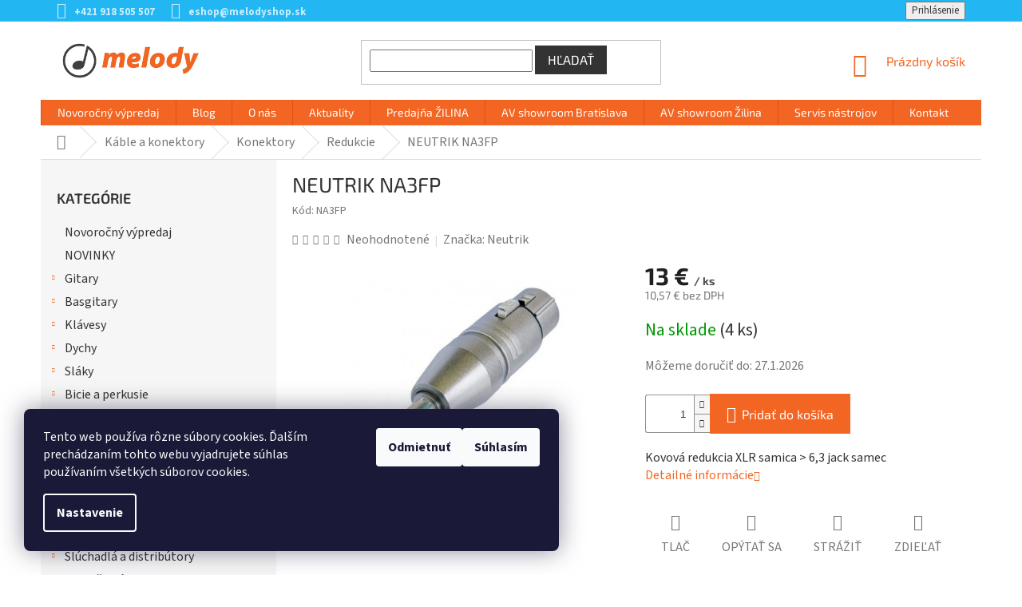

--- FILE ---
content_type: text/html; charset=utf-8
request_url: https://www.melodyshop.sk/neutrik-na3fp/
body_size: 40126
content:
<!doctype html><html lang="sk" dir="ltr" class="header-background-light external-fonts-loaded"><head><meta charset="utf-8" /><meta name="viewport" content="width=device-width,initial-scale=1" /><title>NEUTRIK NA3FP - melodyshop.sk</title><link rel="preconnect" href="https://cdn.myshoptet.com" /><link rel="dns-prefetch" href="https://cdn.myshoptet.com" /><link rel="preload" href="https://cdn.myshoptet.com/prj/dist/master/cms/libs/jquery/jquery-1.11.3.min.js" as="script" /><link href="https://cdn.myshoptet.com/prj/dist/master/cms/templates/frontend_templates/shared/css/font-face/source-sans-3.css" rel="stylesheet"><link href="https://cdn.myshoptet.com/prj/dist/master/cms/templates/frontend_templates/shared/css/font-face/exo-2.css" rel="stylesheet"><link href="https://cdn.myshoptet.com/prj/dist/master/shop/dist/font-shoptet-11.css.62c94c7785ff2cea73b2.css" rel="stylesheet"><script>
dataLayer = [];
dataLayer.push({'shoptet' : {
    "pageId": 1063,
    "pageType": "productDetail",
    "currency": "EUR",
    "currencyInfo": {
        "decimalSeparator": ",",
        "exchangeRate": 1,
        "priceDecimalPlaces": 2,
        "symbol": "\u20ac",
        "symbolLeft": 0,
        "thousandSeparator": " "
    },
    "language": "sk",
    "projectId": 144554,
    "product": {
        "id": 75735,
        "guid": "69b9171e-1844-11e7-ae76-0cc47a6c92bc",
        "hasVariants": false,
        "codes": [
            {
                "code": "NA3FP",
                "quantity": "4",
                "stocks": [
                    {
                        "id": 1,
                        "quantity": "2"
                    },
                    {
                        "id": 3,
                        "quantity": "2"
                    }
                ]
            }
        ],
        "code": "NA3FP",
        "name": "NEUTRIK NA3FP",
        "appendix": "",
        "weight": 0,
        "manufacturer": "Neutrik",
        "manufacturerGuid": "1EF53325E3876E568802DA0BA3DED3EE",
        "currentCategory": "K\u00e1ble a konektory | Konektory | Redukcie",
        "currentCategoryGuid": "87c735c5-6cce-11e9-a065-0cc47a6c92bc",
        "defaultCategory": "K\u00e1ble a konektory | Konektory | Redukcie",
        "defaultCategoryGuid": "87c735c5-6cce-11e9-a065-0cc47a6c92bc",
        "currency": "EUR",
        "priceWithVat": 13
    },
    "stocks": [
        {
            "id": 3,
            "title": "Predaj\u0148a \u017dilina",
            "isDeliveryPoint": 1,
            "visibleOnEshop": 1
        },
        {
            "id": 1,
            "title": "Showroom Bratislava",
            "isDeliveryPoint": 1,
            "visibleOnEshop": 1
        },
        {
            "id": "ext",
            "title": "Sklad",
            "isDeliveryPoint": 0,
            "visibleOnEshop": 1
        }
    ],
    "cartInfo": {
        "id": null,
        "freeShipping": false,
        "freeShippingFrom": 0,
        "leftToFreeGift": {
            "formattedPrice": "0 \u20ac",
            "priceLeft": 0
        },
        "freeGift": false,
        "leftToFreeShipping": {
            "priceLeft": 0,
            "dependOnRegion": 0,
            "formattedPrice": "0 \u20ac"
        },
        "discountCoupon": [],
        "getNoBillingShippingPrice": {
            "withoutVat": 0,
            "vat": 0,
            "withVat": 0
        },
        "cartItems": [],
        "taxMode": "ORDINARY"
    },
    "cart": [],
    "customer": {
        "priceRatio": 1,
        "priceListId": 1,
        "groupId": null,
        "registered": false,
        "mainAccount": false
    }
}});
dataLayer.push({'cookie_consent' : {
    "marketing": "denied",
    "analytics": "denied"
}});
document.addEventListener('DOMContentLoaded', function() {
    shoptet.consent.onAccept(function(agreements) {
        if (agreements.length == 0) {
            return;
        }
        dataLayer.push({
            'cookie_consent' : {
                'marketing' : (agreements.includes(shoptet.config.cookiesConsentOptPersonalisation)
                    ? 'granted' : 'denied'),
                'analytics': (agreements.includes(shoptet.config.cookiesConsentOptAnalytics)
                    ? 'granted' : 'denied')
            },
            'event': 'cookie_consent'
        });
    });
});
</script>

<!-- Google Tag Manager -->
<script>(function(w,d,s,l,i){w[l]=w[l]||[];w[l].push({'gtm.start':
new Date().getTime(),event:'gtm.js'});var f=d.getElementsByTagName(s)[0],
j=d.createElement(s),dl=l!='dataLayer'?'&l='+l:'';j.async=true;j.src=
'https://www.googletagmanager.com/gtm.js?id='+i+dl;f.parentNode.insertBefore(j,f);
})(window,document,'script','dataLayer','GTM-MCJCRB2');</script>
<!-- End Google Tag Manager -->

<meta property="og:type" content="website"><meta property="og:site_name" content="melodyshop.sk"><meta property="og:url" content="https://www.melodyshop.sk/neutrik-na3fp/"><meta property="og:title" content="NEUTRIK NA3FP - melodyshop.sk"><meta name="author" content="melodyshop.sk"><meta name="web_author" content="Shoptet.sk"><meta name="dcterms.rightsHolder" content="www.melodyshop.sk"><meta name="robots" content="index,follow"><meta property="og:image" content="https://cdn.myshoptet.com/usr/www.melodyshop.sk/user/shop/big/75735_neutrik-na3fp.jpg?6039f43c"><meta property="og:description" content="Ponúkame vám NEUTRIK NA3FP značky Neutrik na stránkach melodyshop.sk. Online hudobniny so širokou ponukou. Vyberte si u nás."><meta name="description" content="Ponúkame vám NEUTRIK NA3FP značky Neutrik na stránkach melodyshop.sk. Online hudobniny so širokou ponukou. Vyberte si u nás."><meta property="product:price:amount" content="13"><meta property="product:price:currency" content="EUR"><style>:root {--color-primary: #F26522;--color-primary-h: 19;--color-primary-s: 89%;--color-primary-l: 54%;--color-primary-hover: #ff5100;--color-primary-hover-h: 19;--color-primary-hover-s: 100%;--color-primary-hover-l: 50%;--color-secondary: #F26522;--color-secondary-h: 19;--color-secondary-s: 89%;--color-secondary-l: 54%;--color-secondary-hover: #303030;--color-secondary-hover-h: 0;--color-secondary-hover-s: 0%;--color-secondary-hover-l: 19%;--color-tertiary: #333333;--color-tertiary-h: 0;--color-tertiary-s: 0%;--color-tertiary-l: 20%;--color-tertiary-hover: #333333;--color-tertiary-hover-h: 0;--color-tertiary-hover-s: 0%;--color-tertiary-hover-l: 20%;--color-header-background: #ffffff;--template-font: "Source Sans 3";--template-headings-font: "Exo 2";--header-background-url: url("[data-uri]");--cookies-notice-background: #1A1937;--cookies-notice-color: #F8FAFB;--cookies-notice-button-hover: #f5f5f5;--cookies-notice-link-hover: #27263f;--templates-update-management-preview-mode-content: "Náhľad aktualizácií šablóny je aktívny pre váš prehliadač."}</style>
    
    <link href="https://cdn.myshoptet.com/prj/dist/master/shop/dist/main-11.less.5a24dcbbdabfd189c152.css" rel="stylesheet" />
        
    <script>var shoptet = shoptet || {};</script>
    <script src="https://cdn.myshoptet.com/prj/dist/master/shop/dist/main-3g-header.js.05f199e7fd2450312de2.js"></script>
<!-- User include --><!-- api 498(150) html code header -->
<script async src="https://scripts.luigisbox.tech/LBX-157951.js"></script><meta name="luigisbox-tracker-id" content="137262-157951,sk"/><script type="text/javascript">const isPlpEnabled = sessionStorage.getItem('lbPlpEnabled') === 'true';if (isPlpEnabled) {const style = document.createElement("style");style.type = "text/css";style.id = "lb-plp-style";style.textContent = `body.type-category #content-wrapper,body.type-search #content-wrapper,body.type-category #content,body.type-search #content,body.type-category #content-in,body.type-search #content-in,body.type-category #main-in,body.type-search #main-in {min-height: 100vh;}body.type-category #content-wrapper > *,body.type-search #content-wrapper > *,body.type-category #content > *,body.type-search #content > *,body.type-category #content-in > *,body.type-search #content-in > *,body.type-category #main-in > *,body.type-search #main-in > * {display: none;}`;document.head.appendChild(style);}</script>
<!-- service 1602(1192) html code header -->
<style>
:root {
  --shk5-box-background: #f3f7d8;
  --shk5-box-border-c: #c7db24;
  --shk5-box-title-c: #596400;
  --shk5-row-border-c: #9db00266;
  --shk5-text-stock: #9db002;
  --shk5-text-stock-empty: #fb0700;
}

.shkDetailStock {
  background-color: var(--shk5-box-background);
  border: 1px solid var(--shk5-box-border-c);
  padding: 10px 20px;
  color: var(--shk5-text-stock);
  margin-bottom: 16px;
  width: 100%;
}
.shkDetailStock__title {
  font-weight: 700;
  text-transform: uppercase;
  font-size: 16px;
  padding-bottom: 10px;
  display: block;
  color: var(--shk5-box-title-c);
}
.shkDetailStock__row.shkDetailStock__row--warehouse {
	display: flex;
  font-size: 15px;
  padding-bottom: 3px;
  margin-bottom: 4px;
  border-bottom: 1px dashed var(--shk5-row-border-c);
  justify-content: space-between;
}
.shkDetailStock__row.shkDetailStock__row--warehouse:hover {
  font-weight: 700;
  border-bottom: 1px solid;
}
.shkDetailStock__col:nth-of-type(2) {
    font-weight: 700;
    padding-left: 10px;
    white-space: nowrap;
}
.shkDetailStock__row.shkDetailStock__row--warehouse:hover .shkDetailStock__col:nth-of-type(2) {
    font-weight: 800;
}
.shkDetailStock__row.shkDetailStock__row--warehouse.shkDetailStock__row--stockEmpty {
	color: var(--shk5-text-stock-empty);
}
.shkDetailStock__row.shkDetailStock__row--warehouse:last-of-type,
.shkDetailStock__row.shkDetailStock__row--warehouse:last-of-type:hover {
	border-bottom: none;
}

.template-14 .shkDetailStock {
	border-radius: 8px;
}
.template-12 .shkDetailStock {
	margin-top: -1px;
}
.template-09 .shkDetailStock {
	width: 100%;
}
.template-05 .shkDetailStock {
  margin-bottom: 0;
  margin-top: 10px;
}
@media only screen and (max-width: 40.063em) {
  .template-05 .shkDetailStock {
    margin-bottom: 6px;
  }
}
.template-04 .shkDetailStock {
	margin-bottom: 6px;
}
.template-04 .shkDetailStock__row.shkDetailStock__row--warehouse {
	font-size: 14px;
	padding-bottom: 5px;
  margin-bottom: 6px;
}

.fix-detail-header .shkDetailStock {
	display: none;
}

/* Vlastní řazení prodejen */
.shkDetailStock--customOrder {
    display: flex;
    flex-direction: column;
}
.shkDetailStock--customOrder .shkDetailStock__row.shkDetailStock__row--warehouse {
    border-bottom: 1px dashed var(--shk5-row-border-c);
}
.shkDetailStock--customOrder .shkDetailStock__row.shkDetailStock__row--warehouse:hover {
        border-bottom: 1px solid;
}
.shkDetailStock--customOrder .shkDetailStock__row--warehouse.shkDetailStock__row--isLast,
.shkDetailStock--customOrder .shkDetailStock__row--warehouse.shkDetailStock__row--isLast:hover {
    border-bottom: none;
}

/* Vlastní popisky k prodejnám */
.shkDetailStock__customDesc {
    display: block;
    font-size: 13px;
}

/* Dodatečná optimalizace pro merkur */
@media screen and (max-width: 767px) {
    .paxio-merkur .shkDetailStock {
      margin-top: 10px;
    }
}
@media screen and (max-width: 479px) {
    .paxio-merkur .p-detail .add-to-cart .quantity {
      position: inherit;
      bottom: 0;
    }
}
</style>
<!-- project html code header -->
<meta name="google-site-verification" content="UcGn4jPIzWIRI-W9QsBfqqennypc5fRmgtcBpn0MliY" />
<meta name="facebook-domain-verification" content="q76tjkh56ppb807vln22z8e2kd8f9d" />

<style type="text/css">
@media (min-width: 768px) {
.navigation-in>ul>li.exp>a, .navigation-in>ul>li>a:hover {
    background-color: #333;
    color: #fff;
}
}

.n-product {
		display: flex;
    flex-wrap: wrap;
    align-items: center;
    justify-content: center;
    width: 100%;
    height: auto;
    margin: 25px 0;
}
.n-product__link {
		display: inline-block;
    margin: 7px;
    transition: box-shadow 300ms;
}
.n-product__link:hover {
    box-shadow: 0 2px 7px 3px rgba(0,0,0,.2);
}
.n-product__img {
		width: 240px;
    box-shadow: 0 2px 6px 0 rgba(0,0,0,.3);
}
@media (max-width: 576px) {
  .n-product__link {
      margin: 5px;
  }
  .n-product__img {
      width: 200px;
  }
}
@media (max-width: 450px) {
  .n-product__link {
      margin: 3px;
  }
  .n-product__img {
      width: 155px;
  }
}

.navigation-buttons > a[data-target="cart"] i {
    background-color: #22b7f2;
}

.top-navigation-bar {
    border-top-color: #22B7F2;
    border-bottom-color: #22B7F2;
    background-color: #22B7F2;
}

.top-navigation-contacts {
    background-color: #22B7F2;
}

.top-navigation-bar a {
    color: #fff;
}

.top-navigation-menu, .top-navigation-contacts {
    background-color: #22B7F2;
}

.top-navigation-menu-trigger::before {
    color: #fff;
}

.top-navigation-bar a {
    color: rgb(255 255 255 / 0.75);
    font-weight: bold;
}

.top-navigation-bar a:hover {
    color: #ffffff;
}

.top-navigation-menu-trigger:hover::before {
    color: #fff;
}

.top-navigation-bar-menu-helper {
    border-color: #22B7F2;
    background-color: #22B7F2;
}

.top-navigation-bar-menu-helper li a:hover, .dropdown-menu li a:hover {
    color: #ffffff;
    background-color: #22B8F2;
}

.top-navigation-bar-menu-helper li a, .dropdown-menu li a {
    color: rgb(255 255 255 / 0.75);
}

.navigation-in>ul>li>a {
    font-family: "Exo 2",sans-serif;
}

.h4.homepage-group-title {
    font-weight: bold !important;
    text-align: left;
    padding-bottom: 15px;
    border-bottom: 1px solid #DADADA;
    position: relative;
}

.h4.homepage-group-title::after {
    content: '';
    position: absolute;
    bottom: -2px;
    left: 0;
    width: 100px;
    height: 3px;
    background-color: #22B7F2;
}

.flag.flag-discount {
    background-color: #22B7F2;
}

.sidebar-inner > div h4 {
    font-size: 18px;
}

.products-block .p-bottom .p-desc {
    display: none;
}

.category-header input[type="radio"]+label {
    font-size: 14px;
}

.subcategories li a {
    font-size: 15px;
}

.categories .topic.active>a {
    background-color: #22B7F2;
}

.box-bg-default .categories a {
    font-size: 15px;
}

.categories .topic.active>a:hover {
    background-color: #22B7F2;
    color: #fff;
}

.categories li.active>a {
    color: #fff;
    background-color: #22B7F2;
}
  
body {
    color: #333 !important;
    font-size: 16px !important;
}

#description * {
    color: #333 !important;
    font-size: 16px !important;
}
  
h1, h2, h3, h4, h5, h6, .h1, .h2, .h3, .h4, .h5, .h6 {
    color: #333 !important;
}
  
.products-block.products .p .name {
    font-size: 17px;
    font-weight: bold;
  	color: #333;
}

.products.products-block.homepage-products-6 > div > div.product > a > img {
    padding-top: 25px;
}
  
.top-navigation-menu {
    display: none !important;
}

.products > div.product > div > a > img {
    padding-top: 25px;
}

@media (min-width: 768px) {
.banners-content a:hover img, .banner-footer a:hover img, .banner-wrapper a:hover img, .footer-banner a:hover img, .banner-category a:hover img {
    -webkit-transform: none;
    -ms-transform: none;
    -o-transform: none;
    transform: none;
}
}
  
@media (min-width: 1200px) {
.footer-rows .site-name a img {
    max-height: 70px;
}

#footer .site-name {
    max-width: unset;
}
}

  
#footer .banner, #footer .banner-wrapper, #footer .banner-category, #footer .carousel-inner {
    color: #333 !important;
}

#footer h4 {
    font-weight: bold;
}
  
#footer .row {
    margin: 0px;
}
  
@media only screen and (min-width: 64.063em) {
.large-block-grid-3>li {
    list-style: none;
    width: 33.33333%;
}
}
[class*="block-grid-"]>li {
    display: block;
    float: left;
    height: auto;
    padding: 0 0.46875rem 0.9375em;
}
.padding-bit-left {
    padding-right: 10px;
}
.contacts-icon-space {
    margin-bottom: 5px;
}
.plus-gallery-item {
    border: 0px;
}
.bolder {
    font-weight: bold;
}
.contact-spacing {
    padding-left: 20px !important;
    padding-right: 20px !important;
  	padding-bottom: 50px !important;
}
.fix-space {
    margin-right: 14px;
}
 
.clear {
  clear: both;
}
.column-brands {
    width: 14%;
    margin-left: 0px !important;
    margin-right: 0px !important;
    float: left;
}
@media only screen and (min-width: 601px) and (max-width: 1000px) {
.column-brands {
    width: 25%;
}
}
@media only screen and (max-width: 600px) {
.column-brands {
    width: 50%;
}
}
footer#footer > div > div.custom-footer.elements-5 > div:nth-child(5) {
    width: 100%;
    margin-top: -50px !important;
}
.p-detail-inner-header .p-code-label, .p-detail-inner-header .default-variant {
    display: initial;
}
.p-detail .p-code {
    display: block;
    margin-bottom: 15px;
}
@media only screen and (max-width: 768px) {
.top-navigation-bar {
    border-top-color: #fff;
    border-bottom-color: #fff;
    background-color: #fff;
}
.top-navigation-bar a {
    color: #F26522;
} 
.custom-footer, .footer-bottom {
    padding-left: 20px;
    padding-right: 20px;
}
}
p.spacing-text-phone {padding-right: 260px;}
@media only screen and (max-width: 600px) {
p.spacing-text-phone {padding-right: 0px;}
.image-spacing-on-phone { width: 170px; margin: 15px !important;}
.mobile-buttons {max-width: 140px !important;}
.fl-left {float: left;}
.fl-right {float: right; margin-top: -22px; margin-bottom: 25px;}
}
div.p-short-description div.dostupnost-vlozene p.sklad-nadpis {
    font-family: "Exo 2",sans-serif;
    margin-top: 20px;
    font-weight: bold;
}
div.p-short-description div.dostupnost-vlozene p.sklad-zilina span {
    font-weight: normal;
    padding: 3px 8px;
    background-color: #009901;
    color: #fff;
    border-radius: 3px;
}
div.p-short-description div.dostupnost-vlozene p.sklad-zilina span:empty {
    padding: 0px;
}
div.p-short-description div.dostupnost-vlozene p.sklad-bratislava span {
    font-weight: normal;
    padding: 3px 8px;
    background-color: #009901;
    color: #fff;
    border-radius: 3px;
}
div.p-short-description div.dostupnost-vlozene p.sklad-bratislava span:empty {
    padding: 0px;
}
div.products div.product a.name span {
    overflow: hidden;
    text-overflow: ellipsis;
    display: -webkit-box;
    -webkit-line-clamp: 2;
    -webkit-box-orient: vertical;
}
/* doprava a platba */
@media only screen and (min-width: 1000px) {
.row-doprava .column-2-doprava {float: left;}
.row-doprava .column-2-doprava.l {width: 50%; margin-right: 40px;}
.row-doprava .column-2-doprava.r {width: calc(50% - 50px);}
}
@media (min-width: 768px) {
.narrow .banners-row .banner-wrapper+.banner-wrapper {margin-top: 8px;}
}
@media only screen and (min-width: 992px) and (max-width: 1200px) {
a.n-product__link {width: calc(25% - 14px);}
}
@media (max-width: 767px) {
header#header {box-shadow: 0px 5px 20px #c9c9c9;}
.top-navigation-bar {background-color: #333;}
.header-top {padding: 15px 0px 10px;}
}
.subcategories li a, ol.top-products li a, .box-bg-variant .categories a {color: #333;}
.vote-wrap, h5, .h5, .btn, a.btn, ol.top-products li a .top-products-name {font-size: 16px;}
.products-related .p .availability {display: initial;}
.sold-out{display:none !important}
</style>



<!-- /User include --><link rel="shortcut icon" href="/favicon.ico" type="image/x-icon" /><link rel="canonical" href="https://www.melodyshop.sk/neutrik-na3fp/" />    <!-- Global site tag (gtag.js) - Google Analytics -->
    <script async src="https://www.googletagmanager.com/gtag/js?id=G-P305KGV2BZ"></script>
    <script>
        
        window.dataLayer = window.dataLayer || [];
        function gtag(){dataLayer.push(arguments);}
        

                    console.debug('default consent data');

            gtag('consent', 'default', {"ad_storage":"denied","analytics_storage":"denied","ad_user_data":"denied","ad_personalization":"denied","wait_for_update":500});
            dataLayer.push({
                'event': 'default_consent'
            });
        
        gtag('js', new Date());

        
                gtag('config', 'G-P305KGV2BZ', {"groups":"GA4","send_page_view":false,"content_group":"productDetail","currency":"EUR","page_language":"sk"});
        
                gtag('config', 'AW-881176863', {"allow_enhanced_conversions":true});
        
        
        
        
        
                    gtag('event', 'page_view', {"send_to":"GA4","page_language":"sk","content_group":"productDetail","currency":"EUR"});
        
                gtag('set', 'currency', 'EUR');

        gtag('event', 'view_item', {
            "send_to": "UA",
            "items": [
                {
                    "id": "NA3FP",
                    "name": "NEUTRIK NA3FP",
                    "category": "K\u00e1ble a konektory \/ Konektory \/ Redukcie",
                                        "brand": "Neutrik",
                                                            "price": 10.57
                }
            ]
        });
        
        
        
        
        
                    gtag('event', 'view_item', {"send_to":"GA4","page_language":"sk","content_group":"productDetail","value":10.57,"currency":"EUR","items":[{"item_id":"NA3FP","item_name":"NEUTRIK NA3FP","item_brand":"Neutrik","item_category":"K\u00e1ble a konektory","item_category2":"Konektory","item_category3":"Redukcie","price":10.57,"quantity":1,"index":0}]});
        
        
        
        
        
        
        
        document.addEventListener('DOMContentLoaded', function() {
            if (typeof shoptet.tracking !== 'undefined') {
                for (var id in shoptet.tracking.bannersList) {
                    gtag('event', 'view_promotion', {
                        "send_to": "UA",
                        "promotions": [
                            {
                                "id": shoptet.tracking.bannersList[id].id,
                                "name": shoptet.tracking.bannersList[id].name,
                                "position": shoptet.tracking.bannersList[id].position
                            }
                        ]
                    });
                }
            }

            shoptet.consent.onAccept(function(agreements) {
                if (agreements.length !== 0) {
                    console.debug('gtag consent accept');
                    var gtagConsentPayload =  {
                        'ad_storage': agreements.includes(shoptet.config.cookiesConsentOptPersonalisation)
                            ? 'granted' : 'denied',
                        'analytics_storage': agreements.includes(shoptet.config.cookiesConsentOptAnalytics)
                            ? 'granted' : 'denied',
                                                                                                'ad_user_data': agreements.includes(shoptet.config.cookiesConsentOptPersonalisation)
                            ? 'granted' : 'denied',
                        'ad_personalization': agreements.includes(shoptet.config.cookiesConsentOptPersonalisation)
                            ? 'granted' : 'denied',
                        };
                    console.debug('update consent data', gtagConsentPayload);
                    gtag('consent', 'update', gtagConsentPayload);
                    dataLayer.push(
                        { 'event': 'update_consent' }
                    );
                }
            });
        });
    </script>
<script>
    (function(t, r, a, c, k, i, n, g) { t['ROIDataObject'] = k;
    t[k]=t[k]||function(){ (t[k].q=t[k].q||[]).push(arguments) },t[k].c=i;n=r.createElement(a),
    g=r.getElementsByTagName(a)[0];n.async=1;n.src=c;g.parentNode.insertBefore(n,g)
    })(window, document, 'script', '//www.heureka.sk/ocm/sdk.js?source=shoptet&version=2&page=product_detail', 'heureka', 'sk');

    heureka('set_user_consent', 0);
</script>
</head><body class="desktop id-1063 in-redukcie template-11 type-product type-detail multiple-columns-body columns-3 ums_forms_redesign--off ums_a11y_category_page--on ums_discussion_rating_forms--off ums_flags_display_unification--on ums_a11y_login--on mobile-header-version-0"><noscript>
    <style>
        #header {
            padding-top: 0;
            position: relative !important;
            top: 0;
        }
        .header-navigation {
            position: relative !important;
        }
        .overall-wrapper {
            margin: 0 !important;
        }
        body:not(.ready) {
            visibility: visible !important;
        }
    </style>
    <div class="no-javascript">
        <div class="no-javascript__title">Musíte zmeniť nastavenie vášho prehliadača</div>
        <div class="no-javascript__text">Pozrite sa na: <a href="https://www.google.com/support/bin/answer.py?answer=23852">Ako povoliť JavaScript vo vašom prehliadači</a>.</div>
        <div class="no-javascript__text">Ak používate software na blokovanie reklám, možno bude potrebné, aby ste povolili JavaScript z tejto stránky.</div>
        <div class="no-javascript__text">Ďakujeme.</div>
    </div>
</noscript>

        <div id="fb-root"></div>
        <script>
            window.fbAsyncInit = function() {
                FB.init({
                    autoLogAppEvents : true,
                    xfbml            : true,
                    version          : 'v24.0'
                });
            };
        </script>
        <script async defer crossorigin="anonymous" src="https://connect.facebook.net/sk_SK/sdk.js#xfbml=1&version=v24.0"></script>
<!-- Google Tag Manager (noscript) -->
<noscript><iframe src="https://www.googletagmanager.com/ns.html?id=GTM-MCJCRB2"
height="0" width="0" style="display:none;visibility:hidden"></iframe></noscript>
<!-- End Google Tag Manager (noscript) -->

    <div class="siteCookies siteCookies--left siteCookies--dark js-siteCookies" role="dialog" data-testid="cookiesPopup" data-nosnippet>
        <div class="siteCookies__form">
            <div class="siteCookies__content">
                <div class="siteCookies__text">
                    Tento web používa rôzne súbory cookies. Ďalším prechádzaním tohto webu vyjadrujete súhlas používaním všetkých súborov cookies.
                </div>
                <p class="siteCookies__links">
                    <button class="siteCookies__link js-cookies-settings" aria-label="Nastavenia cookies" data-testid="cookiesSettings">Nastavenie</button>
                </p>
            </div>
            <div class="siteCookies__buttonWrap">
                                    <button class="siteCookies__button js-cookiesConsentSubmit" value="reject" aria-label="Odmietnuť cookies" data-testid="buttonCookiesReject">Odmietnuť</button>
                                <button class="siteCookies__button js-cookiesConsentSubmit" value="all" aria-label="Prijať cookies" data-testid="buttonCookiesAccept">Súhlasím</button>
            </div>
        </div>
        <script>
            document.addEventListener("DOMContentLoaded", () => {
                const siteCookies = document.querySelector('.js-siteCookies');
                document.addEventListener("scroll", shoptet.common.throttle(() => {
                    const st = document.documentElement.scrollTop;
                    if (st > 1) {
                        siteCookies.classList.add('siteCookies--scrolled');
                    } else {
                        siteCookies.classList.remove('siteCookies--scrolled');
                    }
                }, 100));
            });
        </script>
    </div>
<a href="#content" class="skip-link sr-only">Prejsť na obsah</a><div class="overall-wrapper"><div class="user-action"><div class="container">
    <div class="user-action-in">
                    <div id="login" class="user-action-login popup-widget login-widget" role="dialog" aria-labelledby="loginHeading">
        <div class="popup-widget-inner">
                            <h2 id="loginHeading">Prihlásenie k vášmu účtu</h2><div id="customerLogin"><form action="/action/Customer/Login/" method="post" id="formLoginIncluded" class="csrf-enabled formLogin" data-testid="formLogin"><input type="hidden" name="referer" value="" /><div class="form-group"><div class="input-wrapper email js-validated-element-wrapper no-label"><input type="email" name="email" class="form-control" autofocus placeholder="E-mailová adresa (napr. jan@novak.sk)" data-testid="inputEmail" autocomplete="email" required /></div></div><div class="form-group"><div class="input-wrapper password js-validated-element-wrapper no-label"><input type="password" name="password" class="form-control" placeholder="Heslo" data-testid="inputPassword" autocomplete="current-password" required /><span class="no-display">Nemôžete vyplniť toto pole</span><input type="text" name="surname" value="" class="no-display" /></div></div><div class="form-group"><div class="login-wrapper"><button type="submit" class="btn btn-secondary btn-text btn-login" data-testid="buttonSubmit">Prihlásiť sa</button><div class="password-helper"><a href="/registracia/" data-testid="signup" rel="nofollow">Nová registrácia</a><a href="/klient/zabudnute-heslo/" rel="nofollow">Zabudnuté heslo</a></div></div></div></form>
</div>                    </div>
    </div>

                            <div id="cart-widget" class="user-action-cart popup-widget cart-widget loader-wrapper" data-testid="popupCartWidget" role="dialog" aria-hidden="true">
    <div class="popup-widget-inner cart-widget-inner place-cart-here">
        <div class="loader-overlay">
            <div class="loader"></div>
        </div>
    </div>

    <div class="cart-widget-button">
        <a href="/kosik/" class="btn btn-conversion" id="continue-order-button" rel="nofollow" data-testid="buttonNextStep">Pokračovať do košíka</a>
    </div>
</div>
            </div>
</div>
</div><div class="top-navigation-bar" data-testid="topNavigationBar">

    <div class="container">

        <div class="top-navigation-contacts">
            <strong>Zákaznícka podpora:</strong><a href="tel:+421918505507" class="project-phone" aria-label="Zavolať na +421918505507" data-testid="contactboxPhone"><span>+421 918 505 507</span></a><a href="mailto:eshop@melodyshop.sk" class="project-email" data-testid="contactboxEmail"><span>eshop@melodyshop.sk</span></a>        </div>

                            <div class="top-navigation-menu">
                <div class="top-navigation-menu-trigger"></div>
                <ul class="top-navigation-bar-menu">
                                            <li class="top-navigation-menu-item-685">
                            <a href="/o-nas/">O nás</a>
                        </li>
                                            <li class="top-navigation-menu-item-700">
                            <a href="/kontakt/">Kontakt</a>
                        </li>
                                            <li class="top-navigation-menu-item-688">
                            <a href="/ako-nakupovat/">Ako nakupovať</a>
                        </li>
                                            <li class="top-navigation-menu-item-2322">
                            <a href="/doprava-a-platba/">Doprava a platba</a>
                        </li>
                                            <li class="top-navigation-menu-item-5539">
                            <a href="/obchodne-podmienky/">Obchodné podmienky</a>
                        </li>
                                            <li class="top-navigation-menu-item-2469">
                            <a href="/obchodne-podmienky-2/">Vrátenie tovaru</a>
                        </li>
                                            <li class="top-navigation-menu-item-2472">
                            <a href="/reklamacny-poriadok/">Reklamačný a záručný poriadok</a>
                        </li>
                                            <li class="top-navigation-menu-item-2475">
                            <a href="/osobne-udaje-a-ich-ochrana/">Osobné údaje a ich ochrana</a>
                        </li>
                                    </ul>
                <ul class="top-navigation-bar-menu-helper"></ul>
            </div>
        
        <div class="top-navigation-tools top-navigation-tools--language">
            <div class="responsive-tools">
                <a href="#" class="toggle-window" data-target="search" aria-label="Hľadať" data-testid="linkSearchIcon"></a>
                                                            <a href="#" class="toggle-window" data-target="login"></a>
                                                    <a href="#" class="toggle-window" data-target="navigation" aria-label="Menu" data-testid="hamburgerMenu"></a>
            </div>
                        <button class="top-nav-button top-nav-button-login toggle-window" type="button" data-target="login" aria-haspopup="dialog" aria-controls="login" aria-expanded="false" data-testid="signin"><span>Prihlásenie</span></button>        </div>

    </div>

</div>
<header id="header"><div class="container navigation-wrapper">
    <div class="header-top">
        <div class="site-name-wrapper">
            <div class="site-name"><a href="/" data-testid="linkWebsiteLogo"><img src="https://cdn.myshoptet.com/usr/www.melodyshop.sk/user/logos/logo_web.png" alt="melodyshop.sk" fetchpriority="low" /></a></div>        </div>
        <div class="search" itemscope itemtype="https://schema.org/WebSite">
            <meta itemprop="headline" content="Redukcie"/><meta itemprop="url" content="https://www.melodyshop.sk"/><meta itemprop="text" content="Ponúkame vám NEUTRIK NA3FP značky Neutrik na stránkach melodyshop.sk. Online hudobniny so širokou ponukou. Vyberte si u nás."/>            <form action="/action/ProductSearch/prepareString/" method="post"
    id="formSearchForm" class="search-form compact-form js-search-main"
    itemprop="potentialAction" itemscope itemtype="https://schema.org/SearchAction" data-testid="searchForm">
    <fieldset>
        <meta itemprop="target"
            content="https://www.melodyshop.sk/vyhladavanie/?string={string}"/>
        <input type="hidden" name="language" value="sk"/>
        
            
<input
    type="search"
    name="string"
        class="query-input form-control search-input js-search-input"
    placeholder="Napíšte, čo hľadáte"
    autocomplete="off"
    required
    itemprop="query-input"
    aria-label="Vyhľadávanie"
    data-testid="searchInput"
>
            <button type="submit" class="btn btn-default" data-testid="searchBtn">Hľadať</button>
        
    </fieldset>
</form>
        </div>
        <div class="navigation-buttons">
                
    <a href="/kosik/" class="btn btn-icon toggle-window cart-count" data-target="cart" data-hover="true" data-redirect="true" data-testid="headerCart" rel="nofollow" aria-haspopup="dialog" aria-expanded="false" aria-controls="cart-widget">
        
                <span class="sr-only">Nákupný košík</span>
        
            <span class="cart-price visible-lg-inline-block" data-testid="headerCartPrice">
                                    Prázdny košík                            </span>
        
    
            </a>
        </div>
    </div>
    <nav id="navigation" aria-label="Hlavné menu" data-collapsible="true"><div class="navigation-in menu"><ul class="menu-level-1" role="menubar" data-testid="headerMenuItems"><li class="menu-item-2409" role="none"><a href="/vypredaj-a-akcie/" data-testid="headerMenuItem" role="menuitem" aria-expanded="false"><b>Novoročný výpredaj</b></a></li>
<li class="menu-item-external-143" role="none"><a href="https://blog.melodyshop.sk" target="blank" data-testid="headerMenuItem" role="menuitem" aria-expanded="false"><b>Blog</b></a></li>
<li class="menu-item-685" role="none"><a href="/o-nas/" data-testid="headerMenuItem" role="menuitem" aria-expanded="false"><b>O nás</b></a></li>
<li class="menu-item-694" role="none"><a href="/aktuality/" data-testid="headerMenuItem" role="menuitem" aria-expanded="false"><b>Aktuality</b></a></li>
<li class="menu-item-4850" role="none"><a href="/predajna-hudobnych-nastrojov-zilina/" data-testid="headerMenuItem" role="menuitem" aria-expanded="false"><b>Predajňa ŽILINA</b></a></li>
<li class="menu-item-5234" role="none"><a href="/domace-audio-v-melody-bratislava/" data-testid="headerMenuItem" role="menuitem" aria-expanded="false"><b>AV showroom Bratislava</b></a></li>
<li class="menu-item-5102" role="none"><a href="/audio-video-showroom-zilina/" data-testid="headerMenuItem" role="menuitem" aria-expanded="false"><b>AV showroom Žilina</b></a></li>
<li class="menu-item-5313" role="none"><a href="/oprava-hudobnych-nastrojov/" data-testid="headerMenuItem" role="menuitem" aria-expanded="false"><b>Servis nástrojov</b></a></li>
<li class="menu-item-700" role="none"><a href="/kontakt/" data-testid="headerMenuItem" role="menuitem" aria-expanded="false"><b>Kontakt</b></a></li>
<li class="appended-category menu-item-2412" role="none"><a href="/novinky/"><b>NOVINKY</b></a></li><li class="appended-category menu-item-3562 ext" role="none"><a href="/gitary/"><b>Gitary</b><span class="submenu-arrow" role="menuitem"></span></a><ul class="menu-level-2 menu-level-2-appended" role="menu"><li class="menu-item-1261" role="none"><a href="/elektricke-gitary/" data-testid="headerMenuItem" role="menuitem"><span>Elektrické gitary</span></a></li><li class="menu-item-1153" role="none"><a href="/akusticke-gitary/" data-testid="headerMenuItem" role="menuitem"><span>Akustické gitary</span></a></li><li class="menu-item-961" role="none"><a href="/elektroakusticke-gitary/" data-testid="headerMenuItem" role="menuitem"><span>Elektroakustické gitary</span></a></li><li class="menu-item-1453" role="none"><a href="/klasicke-gitary/" data-testid="headerMenuItem" role="menuitem"><span>Klasické gitary</span></a></li><li class="menu-item-1966" role="none"><a href="/silent-gitary/" data-testid="headerMenuItem" role="menuitem"><span>Silent gitary</span></a></li><li class="menu-item-3820" role="none"><a href="/ukulele-a-guitalele/" data-testid="headerMenuItem" role="menuitem"><span>Ukulele a Guitalele</span></a></li><li class="menu-item-1528" role="none"><a href="/bluegrass-country/" data-testid="headerMenuItem" role="menuitem"><span>Bluegrass a country hudobné nástroje</span></a></li><li class="menu-item-1324" role="none"><a href="/gitarove-komba/" data-testid="headerMenuItem" role="menuitem"><span>Gitarové kombá</span></a></li><li class="menu-item-1828" role="none"><a href="/gitarove-zosilnovace/" data-testid="headerMenuItem" role="menuitem"><span>Gitarové zosilňovače</span></a></li><li class="menu-item-1531" role="none"><a href="/gitarove-reproboxy/" data-testid="headerMenuItem" role="menuitem"><span>Gitarové reproboxy</span></a></li><li class="menu-item-1942" role="none"><a href="/gitarove-stacky/" data-testid="headerMenuItem" role="menuitem"><span>Gitarové stacky</span></a></li><li class="menu-item-1210" role="none"><a href="/efekty/" data-testid="headerMenuItem" role="menuitem"><span>Efekty</span></a></li><li class="menu-item-3805" role="none"><a href="/gitarove-struny/" data-testid="headerMenuItem" role="menuitem"><span>Struny</span></a></li><li class="menu-item-898" role="none"><a href="/obaly-pre-gitary/" data-testid="headerMenuItem" role="menuitem"><span>Obaly a kufre</span></a></li><li class="menu-item-1840" role="none"><a href="/gitarove-pasy-a-popruhy/" data-testid="headerMenuItem" role="menuitem"><span>Pásy a popruhy</span></a></li><li class="menu-item-3826" role="none"><a href="/gitarove-prislusenstvo/" data-testid="headerMenuItem" role="menuitem"><span>Príslušenstvo</span></a></li><li class="menu-item-3829" role="none"><a href="/ladicky/" data-testid="headerMenuItem" role="menuitem"><span>Ladičky</span></a></li><li class="menu-item-3844" role="none"><a href="/metronomy/" data-testid="headerMenuItem" role="menuitem"><span>Metronómy</span></a></li><li class="menu-item-2493" role="none"><a href="/noty-pre-gitary-a-basgitary/" data-testid="headerMenuItem" role="menuitem"><span>Noty</span></a></li><li class="menu-item-3802" role="none"><a href="/darcekove-predmety-3-/" data-testid="headerMenuItem" role="menuitem"><span>Darčekové predmety</span></a></li><li class="menu-item-4877" role="none"><a href="/najpredavanejsie-z-kategorie-gitary/" data-testid="headerMenuItem" role="menuitem"><span>Najpredávanejšie z kategórie gitary</span></a></li></ul></li><li class="appended-category menu-item-3559 ext" role="none"><a href="/basgitary/"><b>Basgitary</b><span class="submenu-arrow" role="menuitem"></span></a><ul class="menu-level-2 menu-level-2-appended" role="menu"><li class="menu-item-1309" role="none"><a href="/elektricke-basy/" data-testid="headerMenuItem" role="menuitem"><span>Elektrické basgitary</span></a></li><li class="menu-item-2104" role="none"><a href="/akusticke-basgitary/" data-testid="headerMenuItem" role="menuitem"><span>Akustické basgitary</span></a></li><li class="menu-item-1216" role="none"><a href="/basgitarove-aparaty/" data-testid="headerMenuItem" role="menuitem"><span>Basgitarové aparáty</span></a></li><li class="menu-item-1390" role="none"><a href="/pedale-pre-basgitaru/" data-testid="headerMenuItem" role="menuitem"><span>Efekty</span></a></li><li class="menu-item-3502" role="none"><a href="/obaly-a-kufre-pre-basgitary/" data-testid="headerMenuItem" role="menuitem"><span>Obaly a kufre</span></a></li><li class="menu-item-1576" role="none"><a href="/pre-basgitaru/" data-testid="headerMenuItem" role="menuitem"><span>Struny</span></a></li><li class="menu-item-3943" role="none"><a href="/pasy-a-popruhy/" data-testid="headerMenuItem" role="menuitem"><span>Pásy a popruhy</span></a></li><li class="menu-item-3853" role="none"><a href="/ladicky-2/" data-testid="headerMenuItem" role="menuitem"><span>Ladičky</span></a></li><li class="menu-item-3859" role="none"><a href="/metronomy-2/" data-testid="headerMenuItem" role="menuitem"><span>Metronómy</span></a></li><li class="menu-item-3928" role="none"><a href="/prislusenstvo-pre-basgitary/" data-testid="headerMenuItem" role="menuitem"><span>Príslušenstvo</span></a></li><li class="menu-item-1666" role="none"><a href="/snimace-pre-basgitaru/" data-testid="headerMenuItem" role="menuitem"><span>Snímače pre basgitaru</span></a></li><li class="menu-item-3856" role="none"><a href="/darcekove-predmety-5/" data-testid="headerMenuItem" role="menuitem"><span>Darčekové predmety</span></a></li></ul></li><li class="appended-category menu-item-703 ext" role="none"><a href="/klavesy/"><b>Klávesy</b><span class="submenu-arrow" role="menuitem"></span></a><ul class="menu-level-2 menu-level-2-appended" role="menu"><li class="menu-item-4522" role="none"><a href="/klavesove-sety/" data-testid="headerMenuItem" role="menuitem"><span>Klávesové sety</span></a></li><li class="menu-item-1306" role="none"><a href="/keyboardy-a-aranzery/" data-testid="headerMenuItem" role="menuitem"><span>Keyboardy a aranžéry</span></a></li><li class="menu-item-1285" role="none"><a href="/digitalne-piana/" data-testid="headerMenuItem" role="menuitem"><span>Digitálne piana</span></a></li><li class="menu-item-1510" role="none"><a href="/syntetizatory-a-moduly/" data-testid="headerMenuItem" role="menuitem"><span>Syntetizátory a moduly</span></a></li><li class="menu-item-1486" role="none"><a href="/klavesove-kontrolery/" data-testid="headerMenuItem" role="menuitem"><span>MIDI kontroléry</span></a></li><li class="menu-item-1801" role="none"><a href="/stage-piana/" data-testid="headerMenuItem" role="menuitem"><span>Stage piana</span></a></li><li class="menu-item-1558" role="none"><a href="/akusticke-klavire/" data-testid="headerMenuItem" role="menuitem"><span>Akustické klavíre</span></a></li><li class="menu-item-1813" role="none"><a href="/organy/" data-testid="headerMenuItem" role="menuitem"><span>Organy</span></a></li><li class="menu-item-1681" role="none"><a href="/akordeony-a-heligonky/" data-testid="headerMenuItem" role="menuitem"><span>Akordeóny a heligónky</span></a></li><li class="menu-item-1471" role="none"><a href="/groove-produkcne-nastroje/" data-testid="headerMenuItem" role="menuitem"><span>Groove produkčné nástroje</span></a></li><li class="menu-item-2487" role="none"><a href="/noty-pre-klavesove-nastroje/" data-testid="headerMenuItem" role="menuitem"><span>Noty pre klávesové nástroje</span></a></li><li class="menu-item-1240" role="none"><a href="/prislusenstvo-ku-klavesom/" data-testid="headerMenuItem" role="menuitem"><span>Príslušenstvo ku klávesom</span></a></li><li class="menu-item-4892" role="none"><a href="/najpredavanejsie-z-kategorie-klavesy/" data-testid="headerMenuItem" role="menuitem"><span>Najpredávanejšie z kategórie klávesy</span></a></li></ul></li><li class="appended-category menu-item-709 ext" role="none"><a href="/dychy/"><b>Dychy</b><span class="submenu-arrow" role="menuitem"></span></a><ul class="menu-level-2 menu-level-2-appended" role="menu"><li class="menu-item-913" role="none"><a href="/zobcove-flauty/" data-testid="headerMenuItem" role="menuitem"><span>Zobcové flauty</span></a></li><li class="menu-item-1288" role="none"><a href="/priecne-flauty/" data-testid="headerMenuItem" role="menuitem"><span>Priečne flauty</span></a></li><li class="menu-item-1609" role="none"><a href="/saxofony/" data-testid="headerMenuItem" role="menuitem"><span>Saxofóny</span></a></li><li class="menu-item-1732" role="none"><a href="/klarinety/" data-testid="headerMenuItem" role="menuitem"><span>Klarinety</span></a></li><li class="menu-item-1726" role="none"><a href="/hoboje/" data-testid="headerMenuItem" role="menuitem"><span>Hoboje</span></a></li><li class="menu-item-1279" role="none"><a href="/trubky-a-kornety/" data-testid="headerMenuItem" role="menuitem"><span>Trúbky a kornety</span></a></li><li class="menu-item-3052" role="none"><a href="/kridlovky/" data-testid="headerMenuItem" role="menuitem"><span>Krídlovky</span></a></li><li class="menu-item-1774" role="none"><a href="/lesne-rohy/" data-testid="headerMenuItem" role="menuitem"><span>Lesné rohy</span></a></li><li class="menu-item-1690" role="none"><a href="/trombony/" data-testid="headerMenuItem" role="menuitem"><span>Trombóny</span></a></li><li class="menu-item-3061" role="none"><a href="/tenory/" data-testid="headerMenuItem" role="menuitem"><span>Tenory</span></a></li><li class="menu-item-1630" role="none"><a href="/barytony/" data-testid="headerMenuItem" role="menuitem"><span>Barytony</span></a></li><li class="menu-item-1672" role="none"><a href="/altove-barytonove-rohy/" data-testid="headerMenuItem" role="menuitem"><span>Altové/barytonové rohy</span></a></li><li class="menu-item-1756" role="none"><a href="/tuby-a-suzafony/" data-testid="headerMenuItem" role="menuitem"><span>Tuby a suzafóny</span></a></li><li class="menu-item-3082" role="none"><a href="/fagoty/" data-testid="headerMenuItem" role="menuitem"><span>Fagoty</span></a></li><li class="menu-item-1114" role="none"><a href="/ustne-harmoniky/" data-testid="headerMenuItem" role="menuitem"><span>Ústne harmoniky</span></a></li><li class="menu-item-907" role="none"><a href="/ostatne-dychove-nastroje/" data-testid="headerMenuItem" role="menuitem"><span>Ostatné dychové nástroje</span></a></li><li class="menu-item-1888" role="none"><a href="/dychy-prislusenstvo/" data-testid="headerMenuItem" role="menuitem"><span>Príslušenstvo</span></a></li><li class="menu-item-4222" role="none"><a href="/didgeridoo/" data-testid="headerMenuItem" role="menuitem"><span>Didgeridoo</span></a></li></ul></li><li class="appended-category menu-item-2601 ext" role="none"><a href="/slacikove-nastroje-2/"><b>Sláky</b><span class="submenu-arrow" role="menuitem"></span></a><ul class="menu-level-2 menu-level-2-appended" role="menu"><li class="menu-item-2616" role="none"><a href="/akusticke-slacikove-nastroje/" data-testid="headerMenuItem" role="menuitem"><span>Akustické sláčikové nástroje</span></a></li><li class="menu-item-1750" role="none"><a href="/silent-elektricke-slacikove-nastroje/" data-testid="headerMenuItem" role="menuitem"><span>SILENT- elektrické sláčikové nástroje</span></a></li><li class="menu-item-1699" role="none"><a href="/struny-a-sady/" data-testid="headerMenuItem" role="menuitem"><span>Struny a sady</span></a></li><li class="menu-item-3379" role="none"><a href="/puzdra-a-kufre-pre-slacikove-nastroje/" data-testid="headerMenuItem" role="menuitem"><span>Puzdrá a kufre</span></a></li><li class="menu-item-1618" role="none"><a href="/prislusenstvo-pre-slacikove-nastroje/" data-testid="headerMenuItem" role="menuitem"><span>Ostatné príslušenstvo</span></a></li><li class="menu-item-3382" role="none"><a href="/servisne-diely-a-naradie-pre-slacikove-nastroje/" data-testid="headerMenuItem" role="menuitem"><span>Servisné diely a náradie</span></a></li><li class="menu-item-3421" role="none"><a href="/stojany-na-slacikove-nastroje/" data-testid="headerMenuItem" role="menuitem"><span>Stojany</span></a></li><li class="menu-item-3865" role="none"><a href="/metronomy-4/" data-testid="headerMenuItem" role="menuitem"><span>Metronómy</span></a></li><li class="menu-item-4808" role="none"><a href="/snimace/" data-testid="headerMenuItem" role="menuitem"><span>Snímače pre sláčikové nástroje</span></a></li><li class="menu-item-2649" role="none"><a href="/noty-pre-slacikove-nastroje/" data-testid="headerMenuItem" role="menuitem"><span>Noty</span></a></li><li class="menu-item-3367" role="none"><a href="/darcekove-predmety-2/" data-testid="headerMenuItem" role="menuitem"><span>Darčekové predmety</span></a></li><li class="menu-item-4910" role="none"><a href="/ladicky-3/" data-testid="headerMenuItem" role="menuitem"><span>Ladičky</span></a></li></ul></li><li class="appended-category menu-item-712 ext" role="none"><a href="/bicie-a-perkusie/"><b>Bicie a perkusie</b><span class="submenu-arrow" role="menuitem"></span></a><ul class="menu-level-2 menu-level-2-appended" role="menu"><li class="menu-item-1735" role="none"><a href="/akusticke-bicie/" data-testid="headerMenuItem" role="menuitem"><span>Akustické bicie</span></a></li><li class="menu-item-1438" role="none"><a href="/elektronicke-bicie/" data-testid="headerMenuItem" role="menuitem"><span>Elektronické bicie</span></a></li><li class="menu-item-901" role="none"><a href="/perkusie/" data-testid="headerMenuItem" role="menuitem"><span>Perkusie</span></a></li><li class="menu-item-1636" role="none"><a href="/cinely/" data-testid="headerMenuItem" role="menuitem"><span>Činely</span></a></li><li class="menu-item-2517" role="none"><a href="/hardware-a-stolicky-pre-bubenikov/" data-testid="headerMenuItem" role="menuitem"><span>Hardware a stoličky</span></a></li><li class="menu-item-1693" role="none"><a href="/obaly-a-prepravne-kufre/" data-testid="headerMenuItem" role="menuitem"><span>Obaly a prepravné kufre</span></a></li><li class="menu-item-1687" role="none"><a href="/palicky-a-metlicky/" data-testid="headerMenuItem" role="menuitem"><span>Paličky a metličky</span></a></li><li class="menu-item-1759" role="none"><a href="/blany-pre-bicie-nastroje-a-perkusie/" data-testid="headerMenuItem" role="menuitem"><span>Blany</span></a></li><li class="menu-item-3373" role="none"><a href="/darcekove-predmety-4/" data-testid="headerMenuItem" role="menuitem"><span>Darčekové predmety</span></a></li><li class="menu-item-979" role="none"><a href="/prislusenstvo-3/" data-testid="headerMenuItem" role="menuitem"><span>Príslušenstvo</span></a></li></ul></li><li class="appended-category menu-item-715 ext" role="none"><a href="/dj-technika/"><b>DJ technika</b><span class="submenu-arrow" role="menuitem"></span></a><ul class="menu-level-2 menu-level-2-appended" role="menu"><li class="menu-item-1072" role="none"><a href="/dj-konzoly-a-kontrolery/" data-testid="headerMenuItem" role="menuitem"><span>DJ konzoly a kontroléry</span></a></li><li class="menu-item-1144" role="none"><a href="/dj-prehravace/" data-testid="headerMenuItem" role="menuitem"><span>DJ prehrávače</span></a></li><li class="menu-item-1924" role="none"><a href="/dj-gramofony-a-prislusenstvo/" data-testid="headerMenuItem" role="menuitem"><span>DJ gramofóny a príslušenstvo</span></a></li><li class="menu-item-1117" role="none"><a href="/dj-mixpulty/" data-testid="headerMenuItem" role="menuitem"><span>DJ mixpulty</span></a></li><li class="menu-item-1807" role="none"><a href="/efekty-a-samplery/" data-testid="headerMenuItem" role="menuitem"><span>Efekty a samplery</span></a></li><li class="menu-item-1129" role="none"><a href="/grooveboxy/" data-testid="headerMenuItem" role="menuitem"><span>Grooveboxy</span></a></li><li class="menu-item-2529" role="none"><a href="/obaly-a-tasky-pre-dj-techniku/" data-testid="headerMenuItem" role="menuitem"><span>Obaly</span></a></li></ul></li><li class="appended-category menu-item-3517 ext" role="none"><a href="/dj-pioneer/"><b>Pioneer Dj &amp; AlphaTheta</b><span class="submenu-arrow" role="menuitem"></span></a><ul class="menu-level-2 menu-level-2-appended" role="menu"><li class="menu-item-3520" role="none"><a href="/prehravace-pioneer-dj/" data-testid="headerMenuItem" role="menuitem"><span>Prehrávače</span></a></li><li class="menu-item-3523" role="none"><a href="/mixpulty/" data-testid="headerMenuItem" role="menuitem"><span>Mixpulty</span></a></li><li class="menu-item-3526" role="none"><a href="/kontrolery-pioneer-dj/" data-testid="headerMenuItem" role="menuitem"><span>Kontroléry</span></a></li><li class="menu-item-3529" role="none"><a href="/all-in-one-pioneer-dj-systemy/" data-testid="headerMenuItem" role="menuitem"><span>All-in-one</span></a></li><li class="menu-item-3532" role="none"><a href="/remix-stanice-pioneer-dj/" data-testid="headerMenuItem" role="menuitem"><span>Remix</span></a></li><li class="menu-item-3535" role="none"><a href="/produkcne-stanice-pioneer-dj/" data-testid="headerMenuItem" role="menuitem"><span>Produkcia</span></a></li><li class="menu-item-3538" role="none"><a href="/sluchadla-pioneer-dj/" data-testid="headerMenuItem" role="menuitem"><span>Slúchadlá</span></a></li><li class="menu-item-3541" role="none"><a href="/studiove-monitory-pioneer-dj/" data-testid="headerMenuItem" role="menuitem"><span>Monitory</span></a></li><li class="menu-item-3547" role="none"><a href="/softver-a-prevodniky-pioneer-dj/" data-testid="headerMenuItem" role="menuitem"><span>Softvér a prevodníky</span></a></li><li class="menu-item-3544" role="none"><a href="/pa-reproduktory-pioneer-dj/" data-testid="headerMenuItem" role="menuitem"><span>PA reproduktory</span></a></li><li class="menu-item-3550" role="none"><a href="/gramofony-pioneer-dj/" data-testid="headerMenuItem" role="menuitem"><span>Gramofóny</span></a></li><li class="menu-item-3553" role="none"><a href="/prislusenstvo-pioneer-dj/" data-testid="headerMenuItem" role="menuitem"><span>Príslušenstvo</span></a></li></ul></li><li class="appended-category menu-item-2769 ext" role="none"><a href="/hi-fi-systemy/"><b>Hi-Fi Systémy</b><span class="submenu-arrow" role="menuitem"></span></a><ul class="menu-level-2 menu-level-2-appended" role="menu"><li class="menu-item-2775" role="none"><a href="/hi-fi-reproduktory/" data-testid="headerMenuItem" role="menuitem"><span>Reproduktory</span></a></li><li class="menu-item-5024" role="none"><a href="/komponenty-pre-domace-kino/" data-testid="headerMenuItem" role="menuitem"><span>Domáce kino</span></a></li><li class="menu-item-5054" role="none"><a href="/multiroom-streamery-bezdrotove-reproduktory/" data-testid="headerMenuItem" role="menuitem"><span>Multiroom</span></a></li><li class="menu-item-2772" role="none"><a href="/zosilnovace-a-predzosilnovace-pre-hi-fi-systemy/" data-testid="headerMenuItem" role="menuitem"><span>Zosilňovače a predzosilňovače</span></a></li><li class="menu-item-2781" role="none"><a href="/hi-fi-prehravace/" data-testid="headerMenuItem" role="menuitem"><span>Prehrávače</span></a></li><li class="menu-item-2865" role="none"><a href="/gramofony/" data-testid="headerMenuItem" role="menuitem"><span>Gramofóny a príslušenstvo</span></a></li><li class="menu-item-5081" role="none"><a href="/hifi-sluchadla--zosilnovace-a-prislusenstvo/" data-testid="headerMenuItem" role="menuitem"><span>Slúchadlá</span></a></li><li class="menu-item-4786" role="none"><a href="/stojany-pre-hi-fi-2/" data-testid="headerMenuItem" role="menuitem"><span>Stojany, nábytok a konzoly</span></a></li><li class="menu-item-5204" role="none"><a href="/kable-pre-hifi/" data-testid="headerMenuItem" role="menuitem"><span>Káble</span></a></li><li class="menu-item-5258" role="none"><a href="/hifi-napajacie-zdroje/" data-testid="headerMenuItem" role="menuitem"><span>Napájacie zdroje</span></a></li></ul></li><li class="appended-category menu-item-5319" role="none"><a href="/lp-platne/"><b>LP platne</b></a></li><li class="appended-category menu-item-718 ext" role="none"><a href="/zvuk-a-studio/"><b>Zvuk a štúdio</b><span class="submenu-arrow" role="menuitem"></span></a><ul class="menu-level-2 menu-level-2-appended" role="menu"><li class="menu-item-4735" role="none"><a href="/pa--ozvucovacia-technika/" data-testid="headerMenuItem" role="menuitem"><span>PA (ozvučovacia technika)</span></a></li><li class="menu-item-721" role="none"><a href="/studio/" data-testid="headerMenuItem" role="menuitem"><span>Štúdio</span></a></li><li class="menu-item-4033" role="none"><a href="/osobne-audio/" data-testid="headerMenuItem" role="menuitem"><span>Osobné audio</span></a></li><li class="menu-item-1342" role="none"><a href="/akusticke-studiove-materialy/" data-testid="headerMenuItem" role="menuitem"><span>Akustické materiály</span></a></li></ul></li><li class="appended-category menu-item-724 ext" role="none"><a href="/mikrofony/"><b>Mikrofóny</b><span class="submenu-arrow" role="menuitem"></span></a><ul class="menu-level-2 menu-level-2-appended" role="menu"><li class="menu-item-1087" role="none"><a href="/spevove-mikrofony/" data-testid="headerMenuItem" role="menuitem"><span>Spevové</span></a></li><li class="menu-item-2439" role="none"><a href="/nastrojove-mikrofony/" data-testid="headerMenuItem" role="menuitem"><span>Nástrojové</span></a></li><li class="menu-item-2988" role="none"><a href="/boutique-mikrofony/" data-testid="headerMenuItem" role="menuitem"><span>Boutique mikrofóny</span></a></li><li class="menu-item-2185" role="none"><a href="/bezdrotove-systemy-2-2/" data-testid="headerMenuItem" role="menuitem"><span>Bezdrôtové systémy</span></a></li><li class="menu-item-2436" role="none"><a href="/velkomembranove-2/" data-testid="headerMenuItem" role="menuitem"><span>Veľkomembránové</span></a></li><li class="menu-item-2442" role="none"><a href="/elektronkove-a-paskove-2/" data-testid="headerMenuItem" role="menuitem"><span>Elektrónkové a páskové</span></a></li><li class="menu-item-2430" role="none"><a href="/hlavove-a-kravatove-2/" data-testid="headerMenuItem" role="menuitem"><span>Hlavové a kravatové</span></a></li><li class="menu-item-2445" role="none"><a href="/instalacne-2/" data-testid="headerMenuItem" role="menuitem"><span>Inštalačné</span></a></li><li class="menu-item-2433" role="none"><a href="/kamerove-a-broadcasting-2/" data-testid="headerMenuItem" role="menuitem"><span>Kamerové a broadcasting</span></a></li><li class="menu-item-2077" role="none"><a href="/usb-mikrofony/" data-testid="headerMenuItem" role="menuitem"><span>USB mikrofóny</span></a></li><li class="menu-item-2655" role="none"><a href="/vokalove-efekty/" data-testid="headerMenuItem" role="menuitem"><span>Vokálové efekty</span></a></li><li class="menu-item-3961" role="none"><a href="/stojany-pre-mikrofony/" data-testid="headerMenuItem" role="menuitem"><span>Stojany </span></a></li><li class="menu-item-994" role="none"><a href="/prislusenstvo-4/" data-testid="headerMenuItem" role="menuitem"><span>Príslušenstvo</span></a></li><li class="menu-item-4883" role="none"><a href="/najpredavanejsie-z-kategorie-mikrofony/" data-testid="headerMenuItem" role="menuitem"><span>Najpredávanejšie z kategórie mikrofóny</span></a></li></ul></li><li class="appended-category menu-item-988 ext" role="none"><a href="/sluchadla-a-distributory/"><b>Slúchadlá a distribútory</b><span class="submenu-arrow" role="menuitem"></span></a><ul class="menu-level-2 menu-level-2-appended" role="menu"><li class="menu-item-2355" role="none"><a href="/studiove-a-hifi-sluchadla/" data-testid="headerMenuItem" role="menuitem"><span>Štúdiové a HIFI slúchadlá</span></a></li><li class="menu-item-5491" role="none"><a href="/hifi-sluchadla/" data-testid="headerMenuItem" role="menuitem"><span>Hifi slúchadlá</span></a></li><li class="menu-item-1417" role="none"><a href="/in-ear/" data-testid="headerMenuItem" role="menuitem"><span>Malé slúchadlá do uší</span></a></li><li class="menu-item-1150" role="none"><a href="/dj-sluchadla/" data-testid="headerMenuItem" role="menuitem"><span>DJ slúchadlá</span></a></li><li class="menu-item-1768" role="none"><a href="/bezdrotove--bluetooth/" data-testid="headerMenuItem" role="menuitem"><span>Bezdrôtové slúchadlá</span></a></li><li class="menu-item-2382" role="none"><a href="/sluchadla-s-mikrofonom/" data-testid="headerMenuItem" role="menuitem"><span>Slúchadlá s mikrofónom</span></a></li><li class="menu-item-1075" role="none"><a href="/zosilnovace-a-distributory/" data-testid="headerMenuItem" role="menuitem"><span>Zosilňovače a distribútory</span></a></li><li class="menu-item-2457" role="none"><a href="/ochrana-sluchu/" data-testid="headerMenuItem" role="menuitem"><span>Ochrana sluchu</span></a></li><li class="menu-item-4925" role="none"><a href="/nahradne-kable/" data-testid="headerMenuItem" role="menuitem"><span>Náhradné káble</span></a></li><li class="menu-item-4931" role="none"><a href="/nahradne-nausniky-a-nadstavce-pre-sluchadla/" data-testid="headerMenuItem" role="menuitem"><span>Náušníky a nádstavce</span></a></li></ul></li><li class="appended-category menu-item-727 ext" role="none"><a href="/technika-pre-instalacie/"><b>Pre inštalácie</b><span class="submenu-arrow" role="menuitem"></span></a><ul class="menu-level-2 menu-level-2-appended" role="menu"><li class="menu-item-955" role="none"><a href="/instalacne-reproboxy/" data-testid="headerMenuItem" role="menuitem"><span>Inštalačné reproboxy</span></a></li><li class="menu-item-1447" role="none"><a href="/zmiesavacie-zosilnovace-a-receivery/" data-testid="headerMenuItem" role="menuitem"><span>Zmiešavacie zosilňovače a receivery</span></a></li><li class="menu-item-1375" role="none"><a href="/instalacne-koncove-zosilnovace/" data-testid="headerMenuItem" role="menuitem"><span>Inštalačné koncové zosilňovače</span></a></li><li class="menu-item-1009" role="none"><a href="/recnicke-pulty/" data-testid="headerMenuItem" role="menuitem"><span>Rečnícke pulty</span></a></li><li class="menu-item-1069" role="none"><a href="/regulatory-hlasitosti/" data-testid="headerMenuItem" role="menuitem"><span>Regulátory hlasitosti</span></a></li><li class="menu-item-2041" role="none"><a href="/prislusenstvo-pre-instalacie/" data-testid="headerMenuItem" role="menuitem"><span>Príslušenstvo</span></a></li></ul></li><li class="appended-category menu-item-1135 ext" role="none"><a href="/pre-iphone--ipod--ipad/"><b>Pre iPhone, iPod, iPad</b><span class="submenu-arrow" role="menuitem"></span></a><ul class="menu-level-2 menu-level-2-appended" role="menu"><li class="menu-item-2370" role="none"><a href="/zvukove-a-midi-rozhrania/" data-testid="headerMenuItem" role="menuitem"><span>Zvukové a MIDI rozhrania</span></a></li><li class="menu-item-2376" role="none"><a href="/mikrofony-pre-ios-a-android/" data-testid="headerMenuItem" role="menuitem"><span>Mikrofóny</span></a></li><li class="menu-item-2379" role="none"><a href="/klaviatury-a-kontrolery-pre-ios-a-android/" data-testid="headerMenuItem" role="menuitem"><span>Klaviatúry a kontroléry</span></a></li><li class="menu-item-2385" role="none"><a href="/stojany-a-drziaky/" data-testid="headerMenuItem" role="menuitem"><span>Stojany a držiaky</span></a></li></ul></li><li class="appended-category menu-item-733 ext" role="none"><a href="/kable-a-konektory/"><b>Káble a konektory</b><span class="submenu-arrow" role="menuitem"></span></a><ul class="menu-level-2 menu-level-2-appended" role="menu"><li class="menu-item-1273" role="none"><a href="/metraz-audio/" data-testid="headerMenuItem" role="menuitem"><span>Metráž  - Audio</span></a></li><li class="menu-item-1489" role="none"><a href="/metraz-hifi/" data-testid="headerMenuItem" role="menuitem"><span>Metráž  - HiFi</span></a></li><li class="menu-item-1519" role="none"><a href="/metraz-video/" data-testid="headerMenuItem" role="menuitem"><span>Metráž  - Video</span></a></li><li class="menu-item-1189" role="none"><a href="/metraz-rozne/" data-testid="headerMenuItem" role="menuitem"><span>Metráž  - rôzne</span></a></li><li class="menu-item-1015" role="none"><a href="/hotove-kable-profi/" data-testid="headerMenuItem" role="menuitem"><span>Hotové káble - Profi</span></a></li><li class="menu-item-1597" role="none"><a href="/hotove-kable-hifi/" data-testid="headerMenuItem" role="menuitem"><span>Hotové káble - HiFi</span></a></li><li class="menu-item-2224" role="none"><a href="/hotove-kable-ethernet/" data-testid="headerMenuItem" role="menuitem"><span>Hotové káble - Ethernet</span></a></li><li class="menu-item-1495" role="none"><a href="/hotove-kable-ostatne/" data-testid="headerMenuItem" role="menuitem"><span>Hotové káble - ostatné</span></a></li><li class="menu-item-4516" role="none"><a href="/konektory/" data-testid="headerMenuItem" role="menuitem"><span>Konektory</span></a></li><li class="menu-item-1012" role="none"><a href="/stage-boxy-a-kablove-bubny/" data-testid="headerMenuItem" role="menuitem"><span>Stage boxy a káblové bubny</span></a></li><li class="menu-item-1522" role="none"><a href="/kablove-testery/" data-testid="headerMenuItem" role="menuitem"><span>Káblové testery</span></a></li><li class="menu-item-1054" role="none"><a href="/ostatne-2/" data-testid="headerMenuItem" role="menuitem"><span>Príslušenstvo</span></a></li></ul></li><li class="appended-category menu-item-736 ext" role="none"><a href="/stojany--stolicky--drziaky-a-ine/"><b>Stojany, stoličky a držiaky</b><span class="submenu-arrow" role="menuitem"></span></a><ul class="menu-level-2 menu-level-2-appended" role="menu"><li class="menu-item-1258" role="none"><a href="/notove-stojany/" data-testid="headerMenuItem" role="menuitem"><span>Notové</span></a></li><li class="menu-item-1213" role="none"><a href="/mikrofonove/" data-testid="headerMenuItem" role="menuitem"><span>Mikrofónové</span></a></li><li class="menu-item-1603" role="none"><a href="/na-ozvucenie/" data-testid="headerMenuItem" role="menuitem"><span>Na ozvučenie</span></a></li><li class="menu-item-1108" role="none"><a href="/klavesove-a-multimedialne/" data-testid="headerMenuItem" role="menuitem"><span>Klávesové a multimediálne</span></a></li><li class="menu-item-1540" role="none"><a href="/na-nastroje-a-komba/" data-testid="headerMenuItem" role="menuitem"><span>Na nástroje a kombá</span></a></li><li class="menu-item-1237" role="none"><a href="/drziaky/" data-testid="headerMenuItem" role="menuitem"><span>Držiaky</span></a></li><li class="menu-item-1582" role="none"><a href="/stojany-na-svetla/" data-testid="headerMenuItem" role="menuitem"><span>Stojany na svetlá</span></a></li><li class="menu-item-1249" role="none"><a href="/stolicky-a-lavice-2/" data-testid="headerMenuItem" role="menuitem"><span>Stoličky a lavice</span></a></li><li class="menu-item-2448" role="none"><a href="/orchestralne-stolicky/" data-testid="headerMenuItem" role="menuitem"><span>Orchestrálne stoličky</span></a></li><li class="menu-item-1252" role="none"><a href="/svietidla-a-kompaktne-lampy/" data-testid="headerMenuItem" role="menuitem"><span>Svietidlá</span></a></li><li class="menu-item-1723" role="none"><a href="/recnicke-pulty-a-stoliky/" data-testid="headerMenuItem" role="menuitem"><span>Rečnícke pulty a stolíky</span></a></li><li class="menu-item-2613" role="none"><a href="/obaly-a-tasky-pre-stojany/" data-testid="headerMenuItem" role="menuitem"><span>Obaly a tašky</span></a></li><li class="menu-item-1366" role="none"><a href="/redukcie--nahradne-diely-a-prislusenstvo/" data-testid="headerMenuItem" role="menuitem"><span>Redukcie, náhradné diely a príslušenstvo</span></a></li><li class="menu-item-5262" role="none"><a href="/dezinfekcne-stojany-a-germicidne-ziarice-pre-koncertne-saly--nahravacie-studia-a-divadla/" data-testid="headerMenuItem" role="menuitem"><span>Dezinfekčné stojany a žiariče</span></a></li></ul></li><li class="appended-category menu-item-739 ext" role="none"><a href="/svetlo/"><b>Svetlo</b><span class="submenu-arrow" role="menuitem"></span></a><ul class="menu-level-2 menu-level-2-appended" role="menu"><li class="menu-item-1744" role="none"><a href="/led-svetla/" data-testid="headerMenuItem" role="menuitem"><span>LED svetlá</span></a></li><li class="menu-item-1408" role="none"><a href="/svetelne-efekty/" data-testid="headerMenuItem" role="menuitem"><span>Efekty</span></a></li><li class="menu-item-2140" role="none"><a href="/skenery/" data-testid="headerMenuItem" role="menuitem"><span>Skenery</span></a></li><li class="menu-item-1492" role="none"><a href="/lasery/" data-testid="headerMenuItem" role="menuitem"><span>Lasery</span></a></li><li class="menu-item-2149" role="none"><a href="/otocne-hlavy/" data-testid="headerMenuItem" role="menuitem"><span>Otočné hlavy</span></a></li><li class="menu-item-2257" role="none"><a href="/strobo/" data-testid="headerMenuItem" role="menuitem"><span>Strobo</span></a></li><li class="menu-item-1579" role="none"><a href="/uv/" data-testid="headerMenuItem" role="menuitem"><span>UV</span></a></li><li class="menu-item-1111" role="none"><a href="/ovladanie-svetiel/" data-testid="headerMenuItem" role="menuitem"><span>Ovládanie</span></a></li><li class="menu-item-1183" role="none"><a href="/dymostroje-a-efektove-stroje/" data-testid="headerMenuItem" role="menuitem"><span>Dymostroje a efektové stroje</span></a></li><li class="menu-item-1873" role="none"><a href="/kable-pre-svetla/" data-testid="headerMenuItem" role="menuitem"><span>Káble pre svetlá</span></a></li><li class="menu-item-1876" role="none"><a href="/obaly-a-prislusenstvo-2/" data-testid="headerMenuItem" role="menuitem"><span>Obaly a príslušenstvo</span></a></li><li class="menu-item-1903" role="none"><a href="/svetelne-zdroje/" data-testid="headerMenuItem" role="menuitem"><span>Svetelné zdroje</span></a></li></ul></li><li class="appended-category menu-item-742 ext" role="none"><a href="/19--rack--cases/"><b>19&quot; rack, cases</b><span class="submenu-arrow" role="menuitem"></span></a><ul class="menu-level-2 menu-level-2-appended" role="menu"><li class="menu-item-1867" role="none"><a href="/cases/" data-testid="headerMenuItem" role="menuitem"><span>Cases</span></a></li><li class="menu-item-1546" role="none"><a href="/19--rack/" data-testid="headerMenuItem" role="menuitem"><span>19&quot; rack</span></a></li><li class="menu-item-1177" role="none"><a href="/19--prislusenstvo/" data-testid="headerMenuItem" role="menuitem"><span>Príslušenstvo</span></a></li><li class="menu-item-4267" role="none"><a href="/vyroba-obalov-flight-cases-na-mieru/" data-testid="headerMenuItem" role="menuitem"><span>Výroba obalov / flight cases / na mieru</span></a></li></ul></li><li class="appended-category menu-item-745 ext" role="none"><a href="/podium/"><b>Pódium</b><span class="submenu-arrow" role="menuitem"></span></a><ul class="menu-level-2 menu-level-2-appended" role="menu"><li class="menu-item-1234" role="none"><a href="/podiove-pasky-a-suche-zipsy/" data-testid="headerMenuItem" role="menuitem"><span>Pódiové pásky a suché zipsy</span></a></li><li class="menu-item-1180" role="none"><a href="/kablove-chranice-a-prechody/" data-testid="headerMenuItem" role="menuitem"><span>Káblové chrániče</span></a></li><li class="menu-item-1909" role="none"><a href="/hlinikove-konstrukcie-a-clampy/" data-testid="headerMenuItem" role="menuitem"><span>Hliníkové konštrukcie a clampy</span></a></li><li class="menu-item-1939" role="none"><a href="/podiove-dosky/" data-testid="headerMenuItem" role="menuitem"><span>Pódiové dosky</span></a></li><li class="menu-item-1783" role="none"><a href="/prislusenstvo-pre-podium/" data-testid="headerMenuItem" role="menuitem"><span>Príslušenstvo pre pódium</span></a></li></ul></li><li class="appended-category menu-item-5216 ext" role="none"><a href="/hudobne-nastroje-pre-deti/"><b>Hudobné nástroje pre deti</b><span class="submenu-arrow" role="menuitem"></span></a><ul class="menu-level-2 menu-level-2-appended" role="menu"><li class="menu-item-5520" role="none"><a href="/detske-gitary/" data-testid="headerMenuItem" role="menuitem"><span>Detské gitary</span></a></li><li class="menu-item-5523" role="none"><a href="/detske-klavesy/" data-testid="headerMenuItem" role="menuitem"><span>Detské klávesy, klavíry</span></a></li><li class="menu-item-5526" role="none"><a href="/detske-husle/" data-testid="headerMenuItem" role="menuitem"><span>Detské husle</span></a></li><li class="menu-item-5529" role="none"><a href="/detske-flauty/" data-testid="headerMenuItem" role="menuitem"><span>Detské flauty</span></a></li></ul></li></ul></div><span class="navigation-close"></span></nav><div class="menu-helper" data-testid="hamburgerMenu"><span>Viac</span></div>
</div></header><!-- / header -->


                    <div class="container breadcrumbs-wrapper">
            <div class="breadcrumbs navigation-home-icon-wrapper" itemscope itemtype="https://schema.org/BreadcrumbList">
                                                                            <span id="navigation-first" data-basetitle="melodyshop.sk" itemprop="itemListElement" itemscope itemtype="https://schema.org/ListItem">
                <a href="/" itemprop="item" class="navigation-home-icon"><span class="sr-only" itemprop="name">Domov</span></a>
                <span class="navigation-bullet">/</span>
                <meta itemprop="position" content="1" />
            </span>
                                <span id="navigation-1" itemprop="itemListElement" itemscope itemtype="https://schema.org/ListItem">
                <a href="/kable-a-konektory/" itemprop="item" data-testid="breadcrumbsSecondLevel"><span itemprop="name">Káble a konektory</span></a>
                <span class="navigation-bullet">/</span>
                <meta itemprop="position" content="2" />
            </span>
                                <span id="navigation-2" itemprop="itemListElement" itemscope itemtype="https://schema.org/ListItem">
                <a href="/konektory/" itemprop="item" data-testid="breadcrumbsSecondLevel"><span itemprop="name">Konektory</span></a>
                <span class="navigation-bullet">/</span>
                <meta itemprop="position" content="3" />
            </span>
                                <span id="navigation-3" itemprop="itemListElement" itemscope itemtype="https://schema.org/ListItem">
                <a href="/redukcie/" itemprop="item" data-testid="breadcrumbsSecondLevel"><span itemprop="name">Redukcie</span></a>
                <span class="navigation-bullet">/</span>
                <meta itemprop="position" content="4" />
            </span>
                                            <span id="navigation-4" itemprop="itemListElement" itemscope itemtype="https://schema.org/ListItem" data-testid="breadcrumbsLastLevel">
                <meta itemprop="item" content="https://www.melodyshop.sk/neutrik-na3fp/" />
                <meta itemprop="position" content="5" />
                <span itemprop="name" data-title="NEUTRIK NA3FP">NEUTRIK NA3FP <span class="appendix"></span></span>
            </span>
            </div>
        </div>
    
<div id="content-wrapper" class="container content-wrapper">
    
    <div class="content-wrapper-in">
                                                <aside class="sidebar sidebar-left"  data-testid="sidebarMenu">
                                                                                                <div class="sidebar-inner">
                                                                                                                                                                        <div class="box box-bg-variant box-categories">    <div class="skip-link__wrapper">
        <span id="categories-start" class="skip-link__target js-skip-link__target sr-only" tabindex="-1">&nbsp;</span>
        <a href="#categories-end" class="skip-link skip-link--start sr-only js-skip-link--start">Preskočiť kategórie</a>
    </div>

<h4>Kategórie</h4>


<div id="categories"><div class="categories cat-01 expanded" id="cat-2409"><div class="topic"><a href="/vypredaj-a-akcie/">Novoročný výpredaj<span class="cat-trigger">&nbsp;</span></a></div></div><div class="categories cat-02 external" id="cat-2412"><div class="topic"><a href="/novinky/">NOVINKY<span class="cat-trigger">&nbsp;</span></a></div></div><div class="categories cat-01 expandable external" id="cat-3562"><div class="topic"><a href="/gitary/">Gitary<span class="cat-trigger">&nbsp;</span></a></div>

    </div><div class="categories cat-02 expandable external" id="cat-3559"><div class="topic"><a href="/basgitary/">Basgitary<span class="cat-trigger">&nbsp;</span></a></div>

    </div><div class="categories cat-01 expandable external" id="cat-703"><div class="topic"><a href="/klavesy/">Klávesy<span class="cat-trigger">&nbsp;</span></a></div>

    </div><div class="categories cat-02 expandable external" id="cat-709"><div class="topic"><a href="/dychy/">Dychy<span class="cat-trigger">&nbsp;</span></a></div>

    </div><div class="categories cat-01 expandable external" id="cat-2601"><div class="topic"><a href="/slacikove-nastroje-2/">Sláky<span class="cat-trigger">&nbsp;</span></a></div>

    </div><div class="categories cat-02 expandable external" id="cat-712"><div class="topic"><a href="/bicie-a-perkusie/">Bicie a perkusie<span class="cat-trigger">&nbsp;</span></a></div>

    </div><div class="categories cat-01 expandable external" id="cat-715"><div class="topic"><a href="/dj-technika/">DJ technika<span class="cat-trigger">&nbsp;</span></a></div>

    </div><div class="categories cat-02 expandable external" id="cat-3517"><div class="topic"><a href="/dj-pioneer/">Pioneer Dj &amp; AlphaTheta<span class="cat-trigger">&nbsp;</span></a></div>

    </div><div class="categories cat-01 expandable external" id="cat-2769"><div class="topic"><a href="/hi-fi-systemy/">Hi-Fi Systémy<span class="cat-trigger">&nbsp;</span></a></div>

    </div><div class="categories cat-02 expanded" id="cat-5319"><div class="topic"><a href="/lp-platne/">LP platne<span class="cat-trigger">&nbsp;</span></a></div></div><div class="categories cat-01 expandable external" id="cat-718"><div class="topic"><a href="/zvuk-a-studio/">Zvuk a štúdio<span class="cat-trigger">&nbsp;</span></a></div>

    </div><div class="categories cat-02 expandable external" id="cat-724"><div class="topic"><a href="/mikrofony/">Mikrofóny<span class="cat-trigger">&nbsp;</span></a></div>

    </div><div class="categories cat-01 expandable external" id="cat-988"><div class="topic"><a href="/sluchadla-a-distributory/">Slúchadlá a distribútory<span class="cat-trigger">&nbsp;</span></a></div>

    </div><div class="categories cat-02 expandable external" id="cat-727"><div class="topic"><a href="/technika-pre-instalacie/">Pre inštalácie<span class="cat-trigger">&nbsp;</span></a></div>

    </div><div class="categories cat-01 expandable external" id="cat-1135"><div class="topic"><a href="/pre-iphone--ipod--ipad/">Pre iPhone, iPod, iPad<span class="cat-trigger">&nbsp;</span></a></div>

    </div><div class="categories cat-02 expandable active expanded" id="cat-733"><div class="topic child-active"><a href="/kable-a-konektory/">Káble a konektory<span class="cat-trigger">&nbsp;</span></a></div>

                    <ul class=" active expanded">
                                        <li class="
                                 expandable                                 external">
                <a href="/metraz-audio/">
                    Metráž  - Audio
                    <span class="cat-trigger">&nbsp;</span>                </a>
                                                            

    
                                                </li>
                                <li >
                <a href="/metraz-hifi/">
                    Metráž  - HiFi
                                    </a>
                                                                </li>
                                <li >
                <a href="/metraz-video/">
                    Metráž  - Video
                                    </a>
                                                                </li>
                                <li class="
                                 expandable                                 external">
                <a href="/metraz-rozne/">
                    Metráž  - rôzne
                    <span class="cat-trigger">&nbsp;</span>                </a>
                                                            

    
                                                </li>
                                <li class="
                                 expandable                                 external">
                <a href="/hotove-kable-profi/">
                    Hotové káble - Profi
                    <span class="cat-trigger">&nbsp;</span>                </a>
                                                            

    
                                                </li>
                                <li class="
                                 expandable                                 external">
                <a href="/hotove-kable-hifi/">
                    Hotové káble - HiFi
                    <span class="cat-trigger">&nbsp;</span>                </a>
                                                            

    
                                                </li>
                                <li >
                <a href="/hotove-kable-ethernet/">
                    Hotové káble - Ethernet
                                    </a>
                                                                </li>
                                <li >
                <a href="/hotove-kable-ostatne/">
                    Hotové káble - ostatné
                                    </a>
                                                                </li>
                                <li class="
                                 expandable                 expanded                ">
                <a href="/konektory/">
                    Konektory
                    <span class="cat-trigger">&nbsp;</span>                </a>
                                                            

                    <ul class=" active expanded">
                                        <li class="
                                 expandable                                 external">
                <a href="/jack/">
                    Jack
                    <span class="cat-trigger">&nbsp;</span>                </a>
                                                            

    
                                                </li>
                                <li class="
                                 expandable                                 external">
                <a href="/xlr/">
                    XLR
                    <span class="cat-trigger">&nbsp;</span>                </a>
                                                            

    
                                                </li>
                                <li class="
                                 expandable                                 external">
                <a href="/cinch/">
                    Cinch
                    <span class="cat-trigger">&nbsp;</span>                </a>
                                                            

    
                                                </li>
                                <li >
                <a href="/speakon/">
                    Speakon
                                    </a>
                                                                </li>
                                <li >
                <a href="/powercon/">
                    Powercon
                                    </a>
                                                                </li>
                                <li class="
                                 expandable                                 external">
                <a href="/bnc/">
                    BNC
                    <span class="cat-trigger">&nbsp;</span>                </a>
                                                            

    
                                                </li>
                                <li class="
                                 expandable                                 external">
                <a href="/rj45-ethernet/">
                    RJ45
                    <span class="cat-trigger">&nbsp;</span>                </a>
                                                            

    
                                                </li>
                                <li >
                <a href="/napajacie-konektory/">
                    Napájacie konektory
                                    </a>
                                                                </li>
                                <li >
                <a href="/multipin/">
                    Multipin
                                    </a>
                                                                </li>
                                <li >
                <a href="/video/">
                    Video
                                    </a>
                                                                </li>
                                <li >
                <a href="/usb-konektory/">
                    USB
                                    </a>
                                                                </li>
                                <li >
                <a href="/ostatne-konektory/">
                    MIDI
                                    </a>
                                                                </li>
                                <li class="
                active                                                 ">
                <a href="/redukcie/">
                    Redukcie
                                    </a>
                                                                </li>
                                <li class="
                                 expandable                 expanded                ">
                <a href="/hifi-konektory/">
                    Hifi
                    <span class="cat-trigger">&nbsp;</span>                </a>
                                                            

                    <ul class=" expanded">
                                        <li >
                <a href="/hifi-rca--cinch--konektory/">
                    RCA (cinch)
                                    </a>
                                                                </li>
                                <li >
                <a href="/hifi-bananove-konektory/">
                    Banán
                                    </a>
                                                                </li>
                                <li >
                <a href="/hifi-jack-konektory/">
                    Jack
                                    </a>
                                                                </li>
                                <li >
                <a href="/hifi-xlr-konektory/">
                    XLR
                                    </a>
                                                                </li>
                                <li >
                <a href="/hifi-cable-shoe-konektory/">
                    Cable shoe
                                    </a>
                                                                </li>
                                <li >
                <a href="/hifi-bnc-konektory/">
                    BNC
                                    </a>
                                                                </li>
                                <li >
                <a href="/hifi-napajacie-konektory/">
                    Napájacie
                                    </a>
                                                                </li>
                </ul>
    
                                                </li>
                </ul>
    
                                                </li>
                                <li >
                <a href="/stage-boxy-a-kablove-bubny/">
                    Stage boxy a káblové bubny
                                    </a>
                                                                </li>
                                <li >
                <a href="/kablove-testery/">
                    Káblové testery
                                    </a>
                                                                </li>
                                <li >
                <a href="/ostatne-2/">
                    Príslušenstvo
                                    </a>
                                                                </li>
                </ul>
    </div><div class="categories cat-01 expandable external" id="cat-736"><div class="topic"><a href="/stojany--stolicky--drziaky-a-ine/">Stojany, stoličky a držiaky<span class="cat-trigger">&nbsp;</span></a></div>

    </div><div class="categories cat-02 expandable external" id="cat-739"><div class="topic"><a href="/svetlo/">Svetlo<span class="cat-trigger">&nbsp;</span></a></div>

    </div><div class="categories cat-01 expandable external" id="cat-742"><div class="topic"><a href="/19--rack--cases/">19&quot; rack, cases<span class="cat-trigger">&nbsp;</span></a></div>

    </div><div class="categories cat-02 expandable external" id="cat-745"><div class="topic"><a href="/podium/">Pódium<span class="cat-trigger">&nbsp;</span></a></div>

    </div><div class="categories cat-01 expandable external" id="cat-5216"><div class="topic"><a href="/hudobne-nastroje-pre-deti/">Hudobné nástroje pre deti<span class="cat-trigger">&nbsp;</span></a></div>

    </div>        </div>

    <div class="skip-link__wrapper">
        <a href="#categories-start" class="skip-link skip-link--end sr-only js-skip-link--end" tabindex="-1" hidden>Preskočiť kategórie</a>
        <span id="categories-end" class="skip-link__target js-skip-link__target sr-only" tabindex="-1">&nbsp;</span>
    </div>
</div>
                                                                                                            <div class="box box-bg-default box-sm box-productRating">    <h4>
        <span>
                            Posledné hodnotenie produktov                    </span>
    </h4>

    <div class="rate-wrapper">
            
    <div class="votes-wrap simple-vote">

            <div class="vote-wrap" data-testid="gridRating">
                            <a href="/canor-virtus-a3-black/">
                                    <div class="vote-header">
                <span class="vote-pic">
                                                                        <img src="data:image/svg+xml,%3Csvg%20width%3D%2260%22%20height%3D%2260%22%20xmlns%3D%22http%3A%2F%2Fwww.w3.org%2F2000%2Fsvg%22%3E%3C%2Fsvg%3E" alt="Canor Virtus A3 Black" width="60" height="60"  data-src="https://cdn.myshoptet.com/usr/www.melodyshop.sk/user/shop/related/398721_virtusa3b-01.jpg?67fcea6a" fetchpriority="low" />
                                                            </span>
                <span class="vote-summary">
                                                                <span class="vote-product-name vote-product-name--nowrap">
                              Canor Virtus A3 Black                        </span>
                                        <span class="vote-rating">
                        <span class="stars" data-testid="gridStars">
                                                                                                <span class="star star-on"></span>
                                                                                                                                <span class="star star-on"></span>
                                                                                                                                <span class="star star-on"></span>
                                                                                                                                <span class="star star-on"></span>
                                                                                                                                <span class="star star-on"></span>
                                                                                    </span>
                        <span class="vote-delimeter">|</span>
                                                                                <span class="vote-name vote-name--nowrap" data-testid="textRatingAuthor">
                            <span>Milan</span>
                        </span>
                    
                                                </span>
                </span>
            </div>

            <div class="vote-content" data-testid="textRating">
                                                                                                    Nad mieru spokojnosť skvelá mašinka jednoduchá nadupaná pripojiť na to aj náročnejšie reproduktory není problém zvukovo neni čo dodať bez chybičky a som hrdý na to že je to slovenský výrobok páni konštruktéri klobúk dole pri výrobe Canoru 
                            </div>
            </a>
                    </div>
    </div>

    </div>
</div>
                                                                                                            <div class="box box-bg-variant box-sm box-newsletter">    <div class="newsletter-header">
        <h4 class="topic"><span>Odoberať newsletter</span></h4>
        
    </div>
            <form action="/action/MailForm/subscribeToNewsletters/" method="post" id="formNewsletterWidget" class="subscribe-form compact-form">
    <fieldset>
        <input type="hidden" name="formId" value="2" />
                <span class="no-display">Nevypĺňajte toto pole:</span>
        <input type="text" name="surname" class="no-display" />
        <div class="validator-msg-holder js-validated-element-wrapper">
            <input type="email" name="email" class="form-control" placeholder="Vaša e-mailová adresa" required />
        </div>
                        <button type="submit" class="btn btn-default btn-arrow-right"><span class="sr-only">Prihlásiť sa</span></button>
    </fieldset>
</form>

    </div>
                                                                    </div>
                                                            </aside>
                            <main id="content" class="content narrow">
                            
<div class="p-detail" itemscope itemtype="https://schema.org/Product">

    
    <meta itemprop="name" content="NEUTRIK NA3FP" />
    <meta itemprop="category" content="Úvodná stránka &gt; Káble a konektory &gt; Konektory &gt; Redukcie &gt; NEUTRIK NA3FP" />
    <meta itemprop="url" content="https://www.melodyshop.sk/neutrik-na3fp/" />
    <meta itemprop="image" content="https://cdn.myshoptet.com/usr/www.melodyshop.sk/user/shop/big/75735_neutrik-na3fp.jpg?6039f43c" />
            <meta itemprop="description" content="Kovová redukcia XLR samica &amp;gt; 6,3 jack samec" />
                <span class="js-hidden" itemprop="manufacturer" itemscope itemtype="https://schema.org/Organization">
            <meta itemprop="name" content="Neutrik" />
        </span>
        <span class="js-hidden" itemprop="brand" itemscope itemtype="https://schema.org/Brand">
            <meta itemprop="name" content="Neutrik" />
        </span>
                            <meta itemprop="gtin13" content="7613187006623" />            
        <div class="p-detail-inner">

        <div class="p-detail-inner-header">
            <h1>
                  NEUTRIK NA3FP            </h1>

                <span class="p-code">
        <span class="p-code-label">Kód:</span>
                    <span>NA3FP</span>
            </span>
        </div>

        <form action="/action/Cart/addCartItem/" method="post" id="product-detail-form" class="pr-action csrf-enabled" data-testid="formProduct">

            <meta itemprop="productID" content="75735" /><meta itemprop="identifier" content="69b9171e-1844-11e7-ae76-0cc47a6c92bc" /><meta itemprop="sku" content="NA3FP" /><span itemprop="offers" itemscope itemtype="https://schema.org/Offer"><link itemprop="availability" href="https://schema.org/InStock" /><meta itemprop="url" content="https://www.melodyshop.sk/neutrik-na3fp/" /><meta itemprop="price" content="13.00" /><meta itemprop="priceCurrency" content="EUR" /><link itemprop="itemCondition" href="https://schema.org/NewCondition" /></span><input type="hidden" name="productId" value="75735" /><input type="hidden" name="priceId" value="75735" /><input type="hidden" name="language" value="sk" />

            <div class="row product-top">

                <div class="col-xs-12">

                    <div class="p-detail-info">
                        
                                    <div class="stars-wrapper">
            
<span class="stars star-list">
                                                <a class="star star-off show-tooltip show-ratings" title="    Hodnotenie:
            Neohodnotené    "
                   href="#ratingTab" data-toggle="tab" data-external="1" data-force-scroll="1"></a>
                    
                                                <a class="star star-off show-tooltip show-ratings" title="    Hodnotenie:
            Neohodnotené    "
                   href="#ratingTab" data-toggle="tab" data-external="1" data-force-scroll="1"></a>
                    
                                                <a class="star star-off show-tooltip show-ratings" title="    Hodnotenie:
            Neohodnotené    "
                   href="#ratingTab" data-toggle="tab" data-external="1" data-force-scroll="1"></a>
                    
                                                <a class="star star-off show-tooltip show-ratings" title="    Hodnotenie:
            Neohodnotené    "
                   href="#ratingTab" data-toggle="tab" data-external="1" data-force-scroll="1"></a>
                    
                                                <a class="star star-off show-tooltip show-ratings" title="    Hodnotenie:
            Neohodnotené    "
                   href="#ratingTab" data-toggle="tab" data-external="1" data-force-scroll="1"></a>
                    
    </span>
            <a class="stars-label" href="#ratingTab" data-toggle="tab" data-external="1" data-force-scroll="1">
                                Neohodnotené                    </a>
        </div>
    
                                                    <div><a href="/neutrik/" data-testid="productCardBrandName">Značka: <span>Neutrik</span></a></div>
                        
                    </div>

                </div>

                <div class="col-xs-12 col-lg-6 p-image-wrapper">

                    
                    <div class="p-image" style="" data-testid="mainImage">

                        

    


                        

<a href="https://cdn.myshoptet.com/usr/www.melodyshop.sk/user/shop/big/75735_neutrik-na3fp.jpg?6039f43c" class="p-main-image cbox"><img src="https://cdn.myshoptet.com/usr/www.melodyshop.sk/user/shop/big/75735_neutrik-na3fp.jpg?6039f43c" alt="NEUTRIK NA3FP" width="1024" height="768"  fetchpriority="high" />
</a>                    </div>

                    
                </div>

                <div class="col-xs-12 col-lg-6 p-info-wrapper">

                    
                    
                        <div class="p-final-price-wrapper">

                                                                                    <strong class="price-final" data-testid="productCardPrice">
            <span class="price-final-holder">
                13 €
    
    
        <span class="pr-list-unit">
            /&nbsp;ks
    </span>
        </span>
    </strong>
                                <span class="price-additional">
                                        10,57 €
            bez DPH                            </span>
                                <span class="price-measure">
                    
                        </span>
                            

                        </div>

                    
                    
                                                                                    <div class="availability-value" title="Dostupnosť">
                                    

    
    <span class="availability-label" style="color: #009901" data-testid="labelAvailability">
                    Na sklade            </span>
        <span class="availability-amount" data-testid="numberAvailabilityAmount">(<span class="product-stock-amount show-tooltip acronym" title="Čakajte prosím..." data-product-id="75735" data-variant-code="NA3FP" data-variant-unit="&amp;nbsp;ks" data-decimals="0">4&nbsp;ks</span>)</span>

                                </div>
                                                    
                        <table class="detail-parameters">
                            <tbody>
                            
                            
                            
                                                            <tr>
                                    <th colspan="2">
                                        <span class="delivery-time-label">Môžeme doručiť do:</span>
                                                                    <div class="delivery-time" data-testid="deliveryTime">
                <span>
            27.1.2026
        </span>
    </div>
                                                                                            </th>
                                </tr>
                                                                                    </tbody>
                        </table>

                                                                            
                            <div class="add-to-cart" data-testid="divAddToCart">
                
<span class="quantity">
    <span
        class="increase-tooltip js-increase-tooltip"
        data-trigger="manual"
        data-container="body"
        data-original-title="Nie je možné zakúpiť viac než 9999 ks."
        aria-hidden="true"
        role="tooltip"
        data-testid="tooltip">
    </span>

    <span
        class="decrease-tooltip js-decrease-tooltip"
        data-trigger="manual"
        data-container="body"
        data-original-title="Minimálne množstvo, ktoré je možné zakúpiť je 1 ks."
        aria-hidden="true"
        role="tooltip"
        data-testid="tooltip">
    </span>
    <label>
        <input
            type="number"
            name="amount"
            value="1"
            class="amount"
            autocomplete="off"
            data-decimals="0"
                        step="1"
            min="1"
            max="9999"
            aria-label="Množstvo"
            data-testid="cartAmount"/>
    </label>

    <button
        class="increase"
        type="button"
        aria-label="Zvýšiť množstvo o 1"
        data-testid="increase">
            <span class="increase__sign">&plus;</span>
    </button>

    <button
        class="decrease"
        type="button"
        aria-label="Znížiť množstvo o 1"
        data-testid="decrease">
            <span class="decrease__sign">&minus;</span>
    </button>
</span>
                    
    <button type="submit" class="btn btn-lg btn-conversion add-to-cart-button" data-testid="buttonAddToCart" aria-label="Pridať do košíka NEUTRIK NA3FP">Pridať do košíka</button>

            </div>
                    
                    
                    

                                            <div class="p-short-description" data-testid="productCardShortDescr">
                            Kovová redukcia XLR samica &gt; 6,3 jack samec
                        </div>
                    
                                            <p data-testid="productCardDescr">
                            <a href="#description" class="chevron-after chevron-down-after" data-toggle="tab" data-external="1" data-force-scroll="true">Detailné informácie</a>
                        </p>
                    
                    <div class="social-buttons-wrapper">
                        <div class="link-icons watchdog-active" data-testid="productDetailActionIcons">
    <a href="#" class="link-icon print" title="Tlačiť produkt"><span>Tlač</span></a>
    <a href="/neutrik-na3fp:otazka/" class="link-icon chat" title="Hovoriť s predajcom" rel="nofollow"><span>Opýtať sa</span></a>
            <a href="/neutrik-na3fp:strazit-cenu/" class="link-icon watchdog" title="Strážiť cenu" rel="nofollow"><span>Strážiť</span></a>
                <a href="#" class="link-icon share js-share-buttons-trigger" title="Zdieľať produkt"><span>Zdieľať</span></a>
    </div>
                            <div class="social-buttons no-display">
                    <div class="twitter">
                <script>
        window.twttr = (function(d, s, id) {
            var js, fjs = d.getElementsByTagName(s)[0],
                t = window.twttr || {};
            if (d.getElementById(id)) return t;
            js = d.createElement(s);
            js.id = id;
            js.src = "https://platform.twitter.com/widgets.js";
            fjs.parentNode.insertBefore(js, fjs);
            t._e = [];
            t.ready = function(f) {
                t._e.push(f);
            };
            return t;
        }(document, "script", "twitter-wjs"));
        </script>

<a
    href="https://twitter.com/share"
    class="twitter-share-button"
        data-lang="sk"
    data-url="https://www.melodyshop.sk/neutrik-na3fp/"
>Tweet</a>

            </div>
                    <div class="facebook">
                <div
            data-layout="button"
        class="fb-share-button"
    >
</div>

            </div>
                                <div class="close-wrapper">
        <a href="#" class="close-after js-share-buttons-trigger" title="Zdieľať produkt">Zavrieť</a>
    </div>

            </div>
                    </div>

                    
                </div>

            </div>

        </form>
    </div>

    
        
                            <h2 class="products-related-header">Súvisiaci tovar</h2>
        <div class="products products-block products-related products-additional p-switchable">
            
        
                    <div class="product col-sm-6 col-md-12 col-lg-6 active related-sm-screen-show">
    <div class="p" data-micro="product" data-micro-product-id="86262" data-micro-identifier="7e10b9aa-1845-11e7-ae76-0cc47a6c92bc" data-testid="productItem">
                    <a href="/sc-scn9--xlr-xlr--5m--cierna/" class="image">
                <img src="data:image/svg+xml,%3Csvg%20width%3D%22423%22%20height%3D%22318%22%20xmlns%3D%22http%3A%2F%2Fwww.w3.org%2F2000%2Fsvg%22%3E%3C%2Fsvg%3E" alt="Sommer Cable MC The Source 5,00m, Black" data-micro-image="https://cdn.myshoptet.com/usr/www.melodyshop.sk/user/shop/big/86262_sommer-cable-mc-the-source-5-00m--black.jpg?6039f43c" width="423" height="318"  data-src="https://cdn.myshoptet.com/usr/www.melodyshop.sk/user/shop/detail/86262_sommer-cable-mc-the-source-5-00m--black.jpg?6039f43c
" fetchpriority="low" />
                                                                                                                                    
    

    


            </a>
        
        <div class="p-in">

            <div class="p-in-in">
                <a href="/sc-scn9--xlr-xlr--5m--cierna/" class="name" data-micro="url">
                    <span data-micro="name" data-testid="productCardName">
                          Sommer Cable MC The Source 5,00m, Black                    </span>
                </a>
                
            <div class="ratings-wrapper">
                                        <div class="stars-wrapper" data-micro-rating-value="0" data-micro-rating-count="0">
            
<span class="stars star-list">
                                <span class="star star-off"></span>
        
                                <span class="star star-off"></span>
        
                                <span class="star star-off"></span>
        
                                <span class="star star-off"></span>
        
                                <span class="star star-off"></span>
        
    </span>
        </div>
                
                        <div class="availability">
            <span class="show-tooltip" title="Tovar momentálne nie je na našom sklade, radi Vám však preveríme dostupnosť u dodávateľa. Kontaktujte nás, prosím, na +421 918 505 507 alebo eshop@melodyshop.sk." style="color:#0433ff">
                Vypredané, overiť termín dodania            </span>
                                                            </div>
            </div>
    
                            </div>

            <div class="p-bottom no-buttons">
                
                <div data-micro="offer"
    data-micro-price="36.00"
    data-micro-price-currency="EUR"
            data-micro-availability="https://schema.org/PreOrder"
    >
                    <div class="prices">
                                                                                
                        
                        
                        
            <div class="price price-final" data-testid="productCardPrice">
        <strong>
                                        36 €
                    </strong>
        
    
        
    </div>


                        

                    </div>

                    

                                            <div class="p-tools">
                                                            <form action="/action/Cart/addCartItem/" method="post" class="pr-action csrf-enabled">
                                    <input type="hidden" name="language" value="sk" />
                                                                            <input type="hidden" name="priceId" value="86262" />
                                                                        <input type="hidden" name="productId" value="86262" />
                                                                            
<input type="hidden" name="amount" value="1" autocomplete="off" />
                                                                        <button type="submit" class="btn btn-cart add-to-cart-button" data-testid="buttonAddToCart" aria-label="Do košíka Sommer Cable MC The Source 5,00m, Black"><span>Do košíka</span></button>
                                </form>
                                                                                    
    
                                                    </div>
                    
                                                                                            <p class="p-desc" data-micro="description" data-testid="productCardShortDescr">
                                Mikrofónový kábel SC-Source MKII; 2 x 0,25 mm&#178;; PVC &#216; 6,50 mm.
                            </p>
                                                            

                </div>

            </div>

        </div>

        
    

                    <span class="p-code">
            Kód: <span data-micro="sku">SCN9-0500-SW</span>
        </span>
    
    </div>
</div>
                        <div class="product col-sm-6 col-md-12 col-lg-6 active related-sm-screen-show">
    <div class="p" data-micro="product" data-micro-product-id="342997" data-micro-identifier="a0f7d37d-1281-11e8-ac88-ac1f6b0076ec" data-testid="productItem">
                    <a href="/mc-the-stage--schwarz--3-00m/" class="image">
                <img src="data:image/svg+xml,%3Csvg%20width%3D%22423%22%20height%3D%22318%22%20xmlns%3D%22http%3A%2F%2Fwww.w3.org%2F2000%2Fsvg%22%3E%3C%2Fsvg%3E" alt="SGMF 0300 SW 01" data-micro-image="https://cdn.myshoptet.com/usr/www.melodyshop.sk/user/shop/big/342997_sgmf-0300-sw-01.jpg?6039f43c" width="423" height="318"  data-src="https://cdn.myshoptet.com/usr/www.melodyshop.sk/user/shop/detail/342997_sgmf-0300-sw-01.jpg?6039f43c
" fetchpriority="low" />
                                                                                                                                    
    

    


            </a>
        
        <div class="p-in">

            <div class="p-in-in">
                <a href="/mc-the-stage--schwarz--3-00m/" class="name" data-micro="url">
                    <span data-micro="name" data-testid="productCardName">
                          Sommer Cable Cable MC The Stage, 3,00m                    </span>
                </a>
                
            <div class="ratings-wrapper">
                                        <div class="stars-wrapper" data-micro-rating-value="0" data-micro-rating-count="0">
            
<span class="stars star-list">
                                <span class="star star-off"></span>
        
                                <span class="star star-off"></span>
        
                                <span class="star star-off"></span>
        
                                <span class="star star-off"></span>
        
                                <span class="star star-off"></span>
        
    </span>
        </div>
                
                        <div class="availability">
            <span style="color:#009901">
                Na sklade            </span>
                                                        <span class="availability-amount" data-testid="numberAvailabilityAmount">(<span class="product-stock-amount show-tooltip acronym" title="Čakajte prosím..." data-product-id="342997" data-variant-code="SGMF-0300-SW" data-variant-unit="&amp;nbsp;ks" data-decimals="0">4&nbsp;ks</span>)</span>
        </div>
            </div>
    
                            </div>

            <div class="p-bottom no-buttons">
                
                <div data-micro="offer"
    data-micro-price="24.00"
    data-micro-price-currency="EUR"
            data-micro-availability="https://schema.org/InStock"
    >
                    <div class="prices">
                                                                                
                        
                        
                        
            <div class="price price-final" data-testid="productCardPrice">
        <strong>
                                        24 €
                    </strong>
        
    
        
    </div>


                        

                    </div>

                    

                                            <div class="p-tools">
                                                            <form action="/action/Cart/addCartItem/" method="post" class="pr-action csrf-enabled">
                                    <input type="hidden" name="language" value="sk" />
                                                                            <input type="hidden" name="priceId" value="343120" />
                                                                        <input type="hidden" name="productId" value="342997" />
                                                                            
<input type="hidden" name="amount" value="1" autocomplete="off" />
                                                                        <button type="submit" class="btn btn-cart add-to-cart-button" data-testid="buttonAddToCart" aria-label="Do košíka Sommer Cable Cable MC The Stage, 3,00m"><span>Do košíka</span></button>
                                </form>
                                                                                    
    
                                                    </div>
                    
                                                                                            <p class="p-desc" data-micro="description" data-testid="productCardShortDescr">
                                Kábel pre mikrofón s dĺžkou 3 metre.
                            </p>
                                                            

                </div>

            </div>

        </div>

        
    

                    <span class="p-code">
            Kód: <span data-micro="sku">SGMF-0300-SW</span>
        </span>
    
    </div>
</div>
                        <div class="product col-sm-6 col-md-12 col-lg-6 active related-sm-screen-hide">
    <div class="p" data-micro="product" data-micro-product-id="83418" data-micro-identifier="3305c933-1845-11e7-ae76-0cc47a6c92bc" data-testid="productItem">
                    <a href="/sc-sgce--20m/" class="image">
                <img src="data:image/svg+xml,%3Csvg%20width%3D%22423%22%20height%3D%22318%22%20xmlns%3D%22http%3A%2F%2Fwww.w3.org%2F2000%2Fsvg%22%3E%3C%2Fsvg%3E" alt="Sommer Cable MC The Stage 20,00m, Black" data-shp-lazy="true" data-micro-image="https://cdn.myshoptet.com/usr/www.melodyshop.sk/user/shop/big/83418_sommer-cable-mc-the-stage-20-00m--black.jpg?6039f43c" width="423" height="318"  data-src="https://cdn.myshoptet.com/usr/www.melodyshop.sk/user/shop/detail/83418_sommer-cable-mc-the-stage-20-00m--black.jpg?6039f43c
" fetchpriority="low" />
                                                                                                                                    
    

    


            </a>
        
        <div class="p-in">

            <div class="p-in-in">
                <a href="/sc-sgce--20m/" class="name" data-micro="url">
                    <span data-micro="name" data-testid="productCardName">
                          Sommer Cable MC The Stage 20,00m, Black                    </span>
                </a>
                
            <div class="ratings-wrapper">
                                        <div class="stars-wrapper" data-micro-rating-value="0" data-micro-rating-count="0">
            
<span class="stars star-list">
                                <span class="star star-off"></span>
        
                                <span class="star star-off"></span>
        
                                <span class="star star-off"></span>
        
                                <span class="star star-off"></span>
        
                                <span class="star star-off"></span>
        
    </span>
        </div>
                
                        <div class="availability">
            <span class="show-tooltip" title="Tovar momentálne nie je na našom sklade, radi Vám však preveríme dostupnosť u dodávateľa. Kontaktujte nás, prosím, na +421 918 505 507 alebo eshop@melodyshop.sk." style="color:#0433ff">
                Vypredané, overiť termín dodania            </span>
                                                            </div>
            </div>
    
                            </div>

            <div class="p-bottom no-buttons">
                
                <div data-micro="offer"
    data-micro-price="39.00"
    data-micro-price-currency="EUR"
            data-micro-availability="https://schema.org/PreOrder"
    >
                    <div class="prices">
                                                                                
                        
                        
                        
            <div class="price price-final" data-testid="productCardPrice">
        <strong>
                                        39 €
                    </strong>
        
    
        
    </div>


                        

                    </div>

                    

                                            <div class="p-tools">
                                                            <form action="/action/Cart/addCartItem/" method="post" class="pr-action csrf-enabled">
                                    <input type="hidden" name="language" value="sk" />
                                                                            <input type="hidden" name="priceId" value="83418" />
                                                                        <input type="hidden" name="productId" value="83418" />
                                                                            
<input type="hidden" name="amount" value="1" autocomplete="off" />
                                                                        <button type="submit" class="btn btn-cart add-to-cart-button" data-testid="buttonAddToCart" aria-label="Do košíka Sommer Cable MC The Stage 20,00m, Black"><span>Do košíka</span></button>
                                </form>
                                                                                    
    
                                                    </div>
                    
                                                                                            <p class="p-desc" data-micro="description" data-testid="productCardShortDescr">
                                Hotový kábel STAGE 22 Highflex&#65279;, konektory Hicon, XLR samica > XLR samec&#65279;
                            </p>
                                                            

                </div>

            </div>

        </div>

        
    

                    <span class="p-code">
            Kód: <span data-micro="sku">SGCE-2000-SW</span>
        </span>
    
    </div>
</div>
                        <div class="product col-sm-6 col-md-12 col-lg-6 active related-sm-screen-hide">
    <div class="p" data-micro="product" data-micro-product-id="107067" data-micro-identifier="b2ebc334-185e-11e7-ae76-0cc47a6c92bc" data-testid="productItem">
                    <a href="/sc-binary-234-aes-ebu-mkii--10m--cierny-2/" class="image">
                <img src="data:image/svg+xml,%3Csvg%20width%3D%22423%22%20height%3D%22318%22%20xmlns%3D%22http%3A%2F%2Fwww.w3.org%2F2000%2Fsvg%22%3E%3C%2Fsvg%3E" alt="Sommer Cable AES/EBU Binary, Black, 10,00m" data-micro-image="https://cdn.myshoptet.com/usr/www.melodyshop.sk/user/shop/big/107067_sommer-cable-aes-ebu-binary--black--10-00m.jpg?6039f43c" width="423" height="318"  data-src="https://cdn.myshoptet.com/usr/www.melodyshop.sk/user/shop/detail/107067_sommer-cable-aes-ebu-binary--black--10-00m.jpg?6039f43c
" fetchpriority="low" />
                                                                                                                                    
    

    


            </a>
        
        <div class="p-in">

            <div class="p-in-in">
                <a href="/sc-binary-234-aes-ebu-mkii--10m--cierny-2/" class="name" data-micro="url">
                    <span data-micro="name" data-testid="productCardName">
                          Sommer Cable AES/EBU Binary, Black, 10,00m                    </span>
                </a>
                
            <div class="ratings-wrapper">
                                        <div class="stars-wrapper" data-micro-rating-value="0" data-micro-rating-count="0">
            
<span class="stars star-list">
                                <span class="star star-off"></span>
        
                                <span class="star star-off"></span>
        
                                <span class="star star-off"></span>
        
                                <span class="star star-off"></span>
        
                                <span class="star star-off"></span>
        
    </span>
        </div>
                
                        <div class="availability">
            <span class="show-tooltip" title="Tovar momentálne nie je na našom sklade, radi Vám však preveríme dostupnosť u dodávateľa. Kontaktujte nás, prosím, na +421 918 505 507 alebo eshop@melodyshop.sk." style="color:#0433ff">
                Vypredané, overiť termín dodania            </span>
                                                            </div>
            </div>
    
                            </div>

            <div class="p-bottom no-buttons">
                
                <div data-micro="offer"
    data-micro-price="36.00"
    data-micro-price-currency="EUR"
            data-micro-availability="https://schema.org/PreOrder"
    >
                    <div class="prices">
                                                                                
                        
                        
                        
            <div class="price price-final" data-testid="productCardPrice">
        <strong>
                                        36 €
                    </strong>
        
    
        
    </div>


                        

                    </div>

                    

                                            <div class="p-tools">
                                                            <form action="/action/Cart/addCartItem/" method="post" class="pr-action csrf-enabled">
                                    <input type="hidden" name="language" value="sk" />
                                                                            <input type="hidden" name="priceId" value="107085" />
                                                                        <input type="hidden" name="productId" value="107067" />
                                                                            
<input type="hidden" name="amount" value="1" autocomplete="off" />
                                                                        <button type="submit" class="btn btn-cart add-to-cart-button" data-testid="buttonAddToCart" aria-label="Do košíka Sommer Cable AES/EBU Binary, Black, 10,00m"><span>Do košíka</span></button>
                                </form>
                                                                                    
    
                                                    </div>
                    
                                                                                            <p class="p-desc" data-micro="description" data-testid="productCardShortDescr">
                                Hotový kábel SC-BINARY 234 AES/EBU MKII; konektory Hicon.
                            </p>
                                                            

                </div>

            </div>

        </div>

        
    

                    <span class="p-code">
            Kód: <span data-micro="sku">B2CE-1000-SW</span>
        </span>
    
    </div>
</div>
                        <div class="product col-sm-6 col-md-12 col-lg-6 inactive related-sm-screen-hide">
    <div class="p" data-micro="product" data-micro-product-id="105735" data-micro-identifier="a320d514-1849-11e7-ae76-0cc47a6c92bc" data-testid="productItem">
                    <a href="/sc-binary-234-aes-ebu-mkii--5m--cierny-2/" class="image">
                <img src="data:image/svg+xml,%3Csvg%20width%3D%22423%22%20height%3D%22318%22%20xmlns%3D%22http%3A%2F%2Fwww.w3.org%2F2000%2Fsvg%22%3E%3C%2Fsvg%3E" alt="Sommer Cable AES/EBU Binary, Black, 5,00m" data-micro-image="https://cdn.myshoptet.com/usr/www.melodyshop.sk/user/shop/big/105735_sommer-cable-aes-ebu-binary--black--5-00m.jpg?6039f43c" width="423" height="318"  data-src="https://cdn.myshoptet.com/usr/www.melodyshop.sk/user/shop/detail/105735_sommer-cable-aes-ebu-binary--black--5-00m.jpg?6039f43c
" fetchpriority="low" />
                                                                                                                                    
    

    


            </a>
        
        <div class="p-in">

            <div class="p-in-in">
                <a href="/sc-binary-234-aes-ebu-mkii--5m--cierny-2/" class="name" data-micro="url">
                    <span data-micro="name" data-testid="productCardName">
                          Sommer Cable AES/EBU Binary, Black, 5,00m                    </span>
                </a>
                
            <div class="ratings-wrapper">
                                        <div class="stars-wrapper" data-micro-rating-value="0" data-micro-rating-count="0">
            
<span class="stars star-list">
                                <span class="star star-off"></span>
        
                                <span class="star star-off"></span>
        
                                <span class="star star-off"></span>
        
                                <span class="star star-off"></span>
        
                                <span class="star star-off"></span>
        
    </span>
        </div>
                
                        <div class="availability">
            <span style="color:#009901">
                Na sklade            </span>
                                                        <span class="availability-amount" data-testid="numberAvailabilityAmount">(<span class="product-stock-amount show-tooltip acronym" title="Čakajte prosím..." data-product-id="105735" data-variant-code="B2CE-0500-SW" data-variant-unit="&amp;nbsp;ks" data-decimals="0">6&nbsp;ks</span>)</span>
        </div>
            </div>
    
                            </div>

            <div class="p-bottom no-buttons">
                
                <div data-micro="offer"
    data-micro-price="26.00"
    data-micro-price-currency="EUR"
            data-micro-availability="https://schema.org/InStock"
    >
                    <div class="prices">
                                                                                
                        
                        
                        
            <div class="price price-final" data-testid="productCardPrice">
        <strong>
                                        26 €
                    </strong>
        
    
        
    </div>


                        

                    </div>

                    

                                            <div class="p-tools">
                                                            <form action="/action/Cart/addCartItem/" method="post" class="pr-action csrf-enabled">
                                    <input type="hidden" name="language" value="sk" />
                                                                            <input type="hidden" name="priceId" value="105738" />
                                                                        <input type="hidden" name="productId" value="105735" />
                                                                            
<input type="hidden" name="amount" value="1" autocomplete="off" />
                                                                        <button type="submit" class="btn btn-cart add-to-cart-button" data-testid="buttonAddToCart" aria-label="Do košíka Sommer Cable AES/EBU Binary, Black, 5,00m"><span>Do košíka</span></button>
                                </form>
                                                                                    
    
                                                    </div>
                    
                                                                                            <p class="p-desc" data-micro="description" data-testid="productCardShortDescr">
                                Hotový kábel SC-BINARY 234 AES/EBU MKII; konektory Hicon.
                            </p>
                                                            

                </div>

            </div>

        </div>

        
    

                    <span class="p-code">
            Kód: <span data-micro="sku">B2CE-0500-SW</span>
        </span>
    
    </div>
</div>
                        <div class="product col-sm-6 col-md-12 col-lg-6 inactive related-sm-screen-hide">
    <div class="p" data-micro="product" data-micro-product-id="210476" data-micro-identifier="d5804957-9a12-11e7-ac22-0cc47a6c940e" data-testid="productItem">
                    <a href="/sommer-aes-ebu-binary--schwarz--2-00m/" class="image">
                <img src="data:image/svg+xml,%3Csvg%20width%3D%22423%22%20height%3D%22318%22%20xmlns%3D%22http%3A%2F%2Fwww.w3.org%2F2000%2Fsvg%22%3E%3C%2Fsvg%3E" alt="melody" data-micro-image="https://cdn.myshoptet.com/usr/www.melodyshop.sk/user/shop/big/210476_melody.jpg?6039f43c" width="423" height="318"  data-src="https://cdn.myshoptet.com/usr/www.melodyshop.sk/user/shop/detail/210476_melody.jpg?6039f43c
" fetchpriority="low" />
                                                                                                                                    
    

    


            </a>
        
        <div class="p-in">

            <div class="p-in-in">
                <a href="/sommer-aes-ebu-binary--schwarz--2-00m/" class="name" data-micro="url">
                    <span data-micro="name" data-testid="productCardName">
                          Sommer Cable AES/EBU Binary, Black, 2,00m                    </span>
                </a>
                
            <div class="ratings-wrapper">
                                        <div class="stars-wrapper" data-micro-rating-value="0" data-micro-rating-count="0">
            
<span class="stars star-list">
                                <span class="star star-off"></span>
        
                                <span class="star star-off"></span>
        
                                <span class="star star-off"></span>
        
                                <span class="star star-off"></span>
        
                                <span class="star star-off"></span>
        
    </span>
        </div>
                
                        <div class="availability">
            <span class="show-tooltip" title="Tovar momentálne nie je na našom sklade, radi Vám však preveríme dostupnosť u dodávateľa. Kontaktujte nás, prosím, na +421 918 505 507 alebo eshop@melodyshop.sk." style="color:#0433ff">
                Vypredané, overiť termín dodania            </span>
                                                            </div>
            </div>
    
                            </div>

            <div class="p-bottom no-buttons">
                
                <div data-micro="offer"
    data-micro-price="21.00"
    data-micro-price-currency="EUR"
            data-micro-availability="https://schema.org/PreOrder"
    >
                    <div class="prices">
                                                                                
                        
                        
                        
            <div class="price price-final" data-testid="productCardPrice">
        <strong>
                                        21 €
                    </strong>
        
    
        
    </div>


                        

                    </div>

                    

                                            <div class="p-tools">
                                                            <form action="/action/Cart/addCartItem/" method="post" class="pr-action csrf-enabled">
                                    <input type="hidden" name="language" value="sk" />
                                                                            <input type="hidden" name="priceId" value="210515" />
                                                                        <input type="hidden" name="productId" value="210476" />
                                                                            
<input type="hidden" name="amount" value="1" autocomplete="off" />
                                                                        <button type="submit" class="btn btn-cart add-to-cart-button" data-testid="buttonAddToCart" aria-label="Do košíka Sommer Cable AES/EBU Binary, Black, 2,00m"><span>Do košíka</span></button>
                                </form>
                                                                                    
    
                                                    </div>
                    
                                                        

                </div>

            </div>

        </div>

        
    

                    <span class="p-code">
            Kód: <span data-micro="sku">B2CE-0200-SW</span>
        </span>
    
    </div>
</div>
            </div>

                    <div class="browse-p">
                <a href="#" class="btn btn-default p-all">Zobraziť všetky súvisiace produkty</a>
                                    <a href="#" class="p-prev inactive"><span class="sr-only">Predchádzajúci produkt</span></a>
                    <a href="#" class="p-next"><span class="sr-only">Ďalší produkt</span></a>
                            </div>
            
        
    <div class="shp-tabs-wrapper p-detail-tabs-wrapper">
        <div class="row">
            <div class="col-sm-12 shp-tabs-row responsive-nav">
                <div class="shp-tabs-holder">
    <ul id="p-detail-tabs" class="shp-tabs p-detail-tabs visible-links" role="tablist">
                            <li class="shp-tab active" data-testid="tabDescription">
                <a href="#description" class="shp-tab-link" role="tab" data-toggle="tab">Popis</a>
            </li>
                                                        <li class="shp-tab" data-testid="tabAlternativeProducts">
                <a href="#productsAlternative" class="shp-tab-link" role="tab" data-toggle="tab">Podobné (6)</a>
            </li>
                                                                                         <li class="shp-tab" data-testid="tabRating">
                <a href="#ratingTab" class="shp-tab-link" role="tab" data-toggle="tab">Hodnotenie</a>
            </li>
                                        <li class="shp-tab" data-testid="tabDiscussion">
                                <a href="#productDiscussion" class="shp-tab-link" role="tab" data-toggle="tab">Diskusia</a>
            </li>
                                        </ul>
</div>
            </div>
            <div class="col-sm-12 ">
                <div id="tab-content" class="tab-content">
                                                                                                            <div id="description" class="tab-pane fade in active" role="tabpanel">
        <div class="description-inner">
            <div class="basic-description">
                <h3>Podrobný popis</h3>
                                    <p>- kovová redukcia Neutrik<br />- symetrická (3 pin)<br />- XLR samica &gt; 6,3 jack samec</p>
                            </div>
            
            <div class="extended-description">
            <h3>Dodatočné parametre</h3>
            <table class="detail-parameters">
                <tbody>
                    <tr>
    <th>
        <span class="row-header-label">
            Kategória<span class="row-header-label-colon">:</span>
        </span>
    </th>
    <td>
        <a href="/redukcie/">Redukcie</a>    </td>
</tr>
    <tr class="productEan">
      <th>
          <span class="row-header-label productEan__label">
              EAN<span class="row-header-label-colon">:</span>
          </span>
      </th>
      <td>
          <span class="productEan__value">7613187006623</span>
      </td>
  </tr>
                </tbody>
            </table>
        </div>
    
        </div>
    </div>
                                                                        
    <div id="productsAlternative" class="tab-pane fade" role="tabpanel">

        <div class="products products-block products-additional products-alternative p-switchable">
            
        
                    <div class="product col-sm-6 col-md-12 col-lg-6 active related-sm-screen-show">
    <div class="p" data-micro="product" data-micro-product-id="385748" data-micro-identifier="1858d3fe-7491-11ec-8b9a-0cc47a6c8f54" data-testid="productItem">
                    <a href="/ld-systems-ws-bnc-tnc/" class="image">
                <img src="data:image/svg+xml,%3Csvg%20width%3D%22423%22%20height%3D%22318%22%20xmlns%3D%22http%3A%2F%2Fwww.w3.org%2F2000%2Fsvg%22%3E%3C%2Fsvg%3E" alt="LDWSBNCTNC 1" data-micro-image="https://cdn.myshoptet.com/usr/www.melodyshop.sk/user/shop/big/385748_ldwsbnctnc-1.jpg?63488755" width="423" height="318"  data-src="https://cdn.myshoptet.com/usr/www.melodyshop.sk/user/shop/detail/385748_ldwsbnctnc-1.jpg?63488755
" fetchpriority="low" />
                                                                                                                                    
    

    


            </a>
        
        <div class="p-in">

            <div class="p-in-in">
                <a href="/ld-systems-ws-bnc-tnc/" class="name" data-micro="url">
                    <span data-micro="name" data-testid="productCardName">
                          LD Systems WS BNC TNC                    </span>
                </a>
                
            <div class="ratings-wrapper">
                                        <div class="stars-wrapper" data-micro-rating-value="0" data-micro-rating-count="0">
            
<span class="stars star-list">
                                <span class="star star-off"></span>
        
                                <span class="star star-off"></span>
        
                                <span class="star star-off"></span>
        
                                <span class="star star-off"></span>
        
                                <span class="star star-off"></span>
        
    </span>
        </div>
                
                        <div class="availability">
            <span style="color:#3166ff">
                Dodanie do 4 až 5 dní            </span>
                                                            </div>
            </div>
    
                            </div>

            <div class="p-bottom no-buttons">
                
                <div data-micro="offer"
    data-micro-price="6.20"
    data-micro-price-currency="EUR"
            data-micro-availability="https://schema.org/InStock"
    >
                    <div class="prices">
                                                                                
                        
                        
                        
            <div class="price price-final" data-testid="productCardPrice">
        <strong>
                                        6,20 €
                    </strong>
        
    
        
    </div>


                        

                    </div>

                    

                                            <div class="p-tools">
                                                            <form action="/action/Cart/addCartItem/" method="post" class="pr-action csrf-enabled">
                                    <input type="hidden" name="language" value="sk" />
                                                                            <input type="hidden" name="priceId" value="385946" />
                                                                        <input type="hidden" name="productId" value="385748" />
                                                                            
<input type="hidden" name="amount" value="1" autocomplete="off" />
                                                                        <button type="submit" class="btn btn-cart add-to-cart-button" data-testid="buttonAddToCart" aria-label="Do košíka LD Systems WS BNC TNC"><span>Do košíka</span></button>
                                </form>
                                                                                    
    
                                                    </div>
                    
                                                        

                </div>

            </div>

        </div>

        
    

                    <span class="p-code">
            Kód: <span data-micro="sku">LDWSBNCTNC</span>
        </span>
    
    </div>
</div>
                        <div class="product col-sm-6 col-md-12 col-lg-6 active related-sm-screen-show">
    <div class="p" data-micro="product" data-micro-product-id="84090" data-micro-identifier="44cad729-1845-11e7-ae76-0cc47a6c92bc" data-testid="productItem">
                    <a href="/hicon-displayport-adapter/" class="image">
                <img src="data:image/svg+xml,%3Csvg%20width%3D%22423%22%20height%3D%22318%22%20xmlns%3D%22http%3A%2F%2Fwww.w3.org%2F2000%2Fsvg%22%3E%3C%2Fsvg%3E" alt="Sommer Cable Einbauadapter Displayport fem.&lt;&gt;fem." data-micro-image="https://cdn.myshoptet.com/usr/www.melodyshop.sk/user/shop/big/84090_sommer-cable-einbauadapter-displayport-fem-fem.jpg?6039f43c" width="423" height="318"  data-src="https://cdn.myshoptet.com/usr/www.melodyshop.sk/user/shop/detail/84090_sommer-cable-einbauadapter-displayport-fem-fem.jpg?6039f43c
" fetchpriority="low" />
                                                                                                                                    
    

    


            </a>
        
        <div class="p-in">

            <div class="p-in-in">
                <a href="/hicon-displayport-adapter/" class="name" data-micro="url">
                    <span data-micro="name" data-testid="productCardName">
                          Sommer Cable Einbauadapter Displayport fem.&lt;&gt;fem.                    </span>
                </a>
                
            <div class="ratings-wrapper">
                                        <div class="stars-wrapper" data-micro-rating-value="0" data-micro-rating-count="0">
            
<span class="stars star-list">
                                <span class="star star-off"></span>
        
                                <span class="star star-off"></span>
        
                                <span class="star star-off"></span>
        
                                <span class="star star-off"></span>
        
                                <span class="star star-off"></span>
        
    </span>
        </div>
                
                        <div class="availability">
            <span class="show-tooltip" title="Tovar momentálne nie je na našom sklade, radi Vám však preveríme dostupnosť u dodávateľa. Kontaktujte nás, prosím, na +421 918 505 507 alebo eshop@melodyshop.sk." style="color:#0433ff">
                Vypredané, overiť termín dodania            </span>
                                                            </div>
            </div>
    
                            </div>

            <div class="p-bottom no-buttons">
                
                <div data-micro="offer"
    data-micro-price="29.00"
    data-micro-price-currency="EUR"
            data-micro-availability="https://schema.org/PreOrder"
    >
                    <div class="prices">
                                                                                
                        
                        
                        
            <div class="price price-final" data-testid="productCardPrice">
        <strong>
                                        29 €
                    </strong>
        
    
        
    </div>


                        

                    </div>

                    

                                            <div class="p-tools">
                                                            <form action="/action/Cart/addCartItem/" method="post" class="pr-action csrf-enabled">
                                    <input type="hidden" name="language" value="sk" />
                                                                            <input type="hidden" name="priceId" value="84090" />
                                                                        <input type="hidden" name="productId" value="84090" />
                                                                            
<input type="hidden" name="amount" value="1" autocomplete="off" />
                                                                        <button type="submit" class="btn btn-cart add-to-cart-button" data-testid="buttonAddToCart" aria-label="Do košíka Sommer Cable Einbauadapter Displayport fem.&lt;&gt;fem."><span>Do košíka</span></button>
                                </form>
                                                                                    
    
                                                    </div>
                    
                                                                                            <p class="p-desc" data-micro="description" data-testid="productCardShortDescr">
                                Adaptér Hicon DP samica / samica.
                            </p>
                                                            

                </div>

            </div>

        </div>

        
    

                    <span class="p-code">
            Kód: <span data-micro="sku">DPDP-FF</span>
        </span>
    
    </div>
</div>
                        <div class="product col-sm-6 col-md-12 col-lg-6 active related-sm-screen-hide">
    <div class="p" data-micro="product" data-micro-product-id="390213" data-micro-identifier="96b7362a-4e1e-11ed-966a-0cc47a6b4bcc" data-testid="productItem">
                    <a href="/neutrik-adapter-na3jj/" class="image">
                <img src="data:image/svg+xml,%3Csvg%20width%3D%22423%22%20height%3D%22318%22%20xmlns%3D%22http%3A%2F%2Fwww.w3.org%2F2000%2Fsvg%22%3E%3C%2Fsvg%3E" alt="890 na3jj" data-shp-lazy="true" data-micro-image="https://cdn.myshoptet.com/usr/www.melodyshop.sk/user/shop/big/390213_890-na3jj.jpg?635b005c" width="423" height="318"  data-src="https://cdn.myshoptet.com/usr/www.melodyshop.sk/user/shop/detail/390213_890-na3jj.jpg?635b005c
" fetchpriority="low" />
                                                                                                                                    
    

    


            </a>
        
        <div class="p-in">

            <div class="p-in-in">
                <a href="/neutrik-adapter-na3jj/" class="name" data-micro="url">
                    <span data-micro="name" data-testid="productCardName">
                          NEUTRIK Adapter NA3JJ                    </span>
                </a>
                
            <div class="ratings-wrapper">
                                        <div class="stars-wrapper" data-micro-rating-value="0" data-micro-rating-count="0">
            
<span class="stars star-list">
                                <span class="star star-off"></span>
        
                                <span class="star star-off"></span>
        
                                <span class="star star-off"></span>
        
                                <span class="star star-off"></span>
        
                                <span class="star star-off"></span>
        
    </span>
        </div>
                
                        <div class="availability">
            <span style="color:#009901">
                Na sklade            </span>
                                                        <span class="availability-amount" data-testid="numberAvailabilityAmount">(<span class="product-stock-amount show-tooltip acronym" title="Čakajte prosím..." data-product-id="390213" data-variant-code="NA3JJ" data-variant-unit="&amp;nbsp;ks" data-decimals="0">1&nbsp;ks</span>)</span>
        </div>
            </div>
    
                            </div>

            <div class="p-bottom no-buttons">
                
                <div data-micro="offer"
    data-micro-price="17.99"
    data-micro-price-currency="EUR"
            data-micro-availability="https://schema.org/InStock"
    >
                    <div class="prices">
                                                                                
                        
                        
                        
            <div class="price price-final" data-testid="productCardPrice">
        <strong>
                                        17,99 €
                    </strong>
        
    
        
    </div>


                        

                    </div>

                    

                                            <div class="p-tools">
                                                            <form action="/action/Cart/addCartItem/" method="post" class="pr-action csrf-enabled">
                                    <input type="hidden" name="language" value="sk" />
                                                                            <input type="hidden" name="priceId" value="390408" />
                                                                        <input type="hidden" name="productId" value="390213" />
                                                                            
<input type="hidden" name="amount" value="1" autocomplete="off" />
                                                                        <button type="submit" class="btn btn-cart add-to-cart-button" data-testid="buttonAddToCart" aria-label="Do košíka NEUTRIK Adapter NA3JJ"><span>Do košíka</span></button>
                                </form>
                                                                                    
    
                                                    </div>
                    
                                                                                            <p class="p-desc" data-micro="description" data-testid="productCardShortDescr">
                                Kovová redukcia XLR samica &gt; XLR samica
                            </p>
                                                            

                </div>

            </div>

        </div>

        
    

                    <span class="p-code">
            Kód: <span data-micro="sku">NA3JJ</span>
        </span>
    
    </div>
</div>
                        <div class="product col-sm-6 col-md-12 col-lg-6 active related-sm-screen-hide">
    <div class="p" data-micro="product" data-micro-product-id="350800" data-micro-identifier="189af013-74a1-11e8-ac88-ac1f6b0076ec" data-testid="productItem">
                    <a href="/sommer-adapter-hdmi-male--hdmi-female-90-2/" class="image">
                <img src="data:image/svg+xml,%3Csvg%20width%3D%22423%22%20height%3D%22318%22%20xmlns%3D%22http%3A%2F%2Fwww.w3.org%2F2000%2Fsvg%22%3E%3C%2Fsvg%3E" alt="a 11209 otsi1" data-micro-image="https://cdn.myshoptet.com/usr/www.melodyshop.sk/user/shop/big/350800_a-11209-otsi1.jpg?6039f43c" width="423" height="318"  data-src="https://cdn.myshoptet.com/usr/www.melodyshop.sk/user/shop/detail/350800_a-11209-otsi1.jpg?6039f43c
" fetchpriority="low" />
                                                                                                                                    
    

    


            </a>
        
        <div class="p-in">

            <div class="p-in-in">
                <a href="/sommer-adapter-hdmi-male--hdmi-female-90-2/" class="name" data-micro="url">
                    <span data-micro="name" data-testid="productCardName">
                          Sommer Cable Adapter HDMI male - HDMI female 90°                    </span>
                </a>
                
            <div class="ratings-wrapper">
                                        <div class="stars-wrapper" data-micro-rating-value="0" data-micro-rating-count="0">
            
<span class="stars star-list">
                                <span class="star star-off"></span>
        
                                <span class="star star-off"></span>
        
                                <span class="star star-off"></span>
        
                                <span class="star star-off"></span>
        
                                <span class="star star-off"></span>
        
    </span>
        </div>
                
                        <div class="availability">
            <span style="color:#009901">
                Na sklade            </span>
                                                        <span class="availability-amount" data-testid="numberAvailabilityAmount">(<span class="product-stock-amount show-tooltip acronym" title="Čakajte prosím..." data-product-id="350800" data-variant-code="HDHD-MF90V" data-variant-unit="&amp;nbsp;ks" data-decimals="0">1&nbsp;ks</span>)</span>
        </div>
            </div>
    
                            </div>

            <div class="p-bottom no-buttons">
                
                <div data-micro="offer"
    data-micro-price="9.70"
    data-micro-price-currency="EUR"
            data-micro-availability="https://schema.org/InStock"
    >
                    <div class="prices">
                                                                                
                        
                        
                        
            <div class="price price-final" data-testid="productCardPrice">
        <strong>
                                        9,70 €
                    </strong>
        
    
        
    </div>


                        

                    </div>

                    

                                            <div class="p-tools">
                                                            <form action="/action/Cart/addCartItem/" method="post" class="pr-action csrf-enabled">
                                    <input type="hidden" name="language" value="sk" />
                                                                            <input type="hidden" name="priceId" value="350950" />
                                                                        <input type="hidden" name="productId" value="350800" />
                                                                            
<input type="hidden" name="amount" value="1" autocomplete="off" />
                                                                        <button type="submit" class="btn btn-cart add-to-cart-button" data-testid="buttonAddToCart" aria-label="Do košíka Sommer Cable Adapter HDMI male - HDMI female 90°"><span>Do košíka</span></button>
                                </form>
                                                                                    
    
                                                    </div>
                    
                                                                                            <p class="p-desc" data-micro="description" data-testid="productCardShortDescr">
                                HDHD-FM90V
                            </p>
                                                            

                </div>

            </div>

        </div>

        
    

                    <span class="p-code">
            Kód: <span data-micro="sku">HDHD-MF90V</span>
        </span>
    
    </div>
</div>
                        <div class="product col-sm-6 col-md-12 col-lg-6 inactive related-sm-screen-hide">
    <div class="p" data-micro="product" data-micro-product-id="454860" data-micro-identifier="2474aa43-0d96-3501-4f7f-c8dc93b8cb4f" data-testid="productItem">
                    <a href="/onix-xb0-3-5mm-4-4-mm-adapter/" class="image">
                <img src="data:image/svg+xml,%3Csvg%20width%3D%22423%22%20height%3D%22318%22%20xmlns%3D%22http%3A%2F%2Fwww.w3.org%2F2000%2Fsvg%22%3E%3C%2Fsvg%3E" alt="ONIX XB0 3.5mm - 4.4 mm Adapter" data-micro-image="https://cdn.myshoptet.com/usr/www.melodyshop.sk/user/shop/big/454860_onix-xb0-3-5mm-4-4-mm-adapter.jpg?69383d16" width="423" height="318"  data-src="https://cdn.myshoptet.com/usr/www.melodyshop.sk/user/shop/detail/454860_onix-xb0-3-5mm-4-4-mm-adapter.jpg?69383d16
" fetchpriority="low" />
                                                                                                                                    
    

    


            </a>
        
        <div class="p-in">

            <div class="p-in-in">
                <a href="/onix-xb0-3-5mm-4-4-mm-adapter/" class="name" data-micro="url">
                    <span data-micro="name" data-testid="productCardName">
                          ONIX XB0 3.5mm - 4.4 mm Adapter                    </span>
                </a>
                
            <div class="ratings-wrapper">
                                        <div class="stars-wrapper" data-micro-rating-value="0" data-micro-rating-count="0">
            
<span class="stars star-list">
                                <span class="star star-off"></span>
        
                                <span class="star star-off"></span>
        
                                <span class="star star-off"></span>
        
                                <span class="star star-off"></span>
        
                                <span class="star star-off"></span>
        
    </span>
        </div>
                
                        <div class="availability">
            <span style="color:#009901">
                Na sklade            </span>
                                                        <span class="availability-amount" data-testid="numberAvailabilityAmount">(<span class="product-stock-amount show-tooltip acronym" title="Čakajte prosím..." data-product-id="454860" data-variant-code="5060978090156" data-variant-unit="&amp;nbsp;ks" data-decimals="0">5&nbsp;ks</span>)</span>
        </div>
            </div>
    
                            </div>

            <div class="p-bottom no-buttons">
                
                <div data-micro="offer"
    data-micro-price="30.00"
    data-micro-price-currency="EUR"
            data-micro-availability="https://schema.org/InStock"
    >
                    <div class="prices">
                                                                                
                        
                        
                        
            <div class="price price-final" data-testid="productCardPrice">
        <strong>
                                        30 €
                    </strong>
        
    
        
    </div>


                        

                    </div>

                    

                                            <div class="p-tools">
                                                            <form action="/action/Cart/addCartItem/" method="post" class="pr-action csrf-enabled">
                                    <input type="hidden" name="language" value="sk" />
                                                                            <input type="hidden" name="priceId" value="401754" />
                                                                        <input type="hidden" name="productId" value="454860" />
                                                                            
<input type="hidden" name="amount" value="1" autocomplete="off" />
                                                                        <button type="submit" class="btn btn-cart add-to-cart-button" data-testid="buttonAddToCart" aria-label="Do košíka ONIX XB0 3.5mm - 4.4 mm Adapter"><span>Do košíka</span></button>
                                </form>
                                                                                    
    
                                                    </div>
                    
                                                                                            <p class="p-desc" data-micro="description" data-testid="productCardShortDescr">
                                Adaptér od značky Onix, 3.5 mm Jack, samec, 4.4 mm Jack samica, prevedenie Gold.
                            </p>
                                                            

                </div>

            </div>

        </div>

        
    

                    <span class="p-code">
            Kód: <span data-micro="sku">5060978090156</span>
        </span>
    
    </div>
</div>
                        <div class="product col-sm-6 col-md-12 col-lg-6 inactive related-sm-screen-hide">
    <div class="p" data-micro="product" data-micro-product-id="87345" data-micro-identifier="9d290b19-1845-11e7-ae76-0cc47a6c92bc" data-testid="productItem">
                    <a href="/hicon-f-5-0w-redukcia/" class="image">
                <img src="data:image/svg+xml,%3Csvg%20width%3D%22423%22%20height%3D%22318%22%20xmlns%3D%22http%3A%2F%2Fwww.w3.org%2F2000%2Fsvg%22%3E%3C%2Fsvg%3E" alt="Sommer Cable F-Stecker Compression f. Isolation 5.0" data-micro-image="https://cdn.myshoptet.com/usr/www.melodyshop.sk/user/shop/big/87345_sommer-cable-f-stecker-compression-f--isolation-5-0.jpg?6039f43c" width="423" height="318"  data-src="https://cdn.myshoptet.com/usr/www.melodyshop.sk/user/shop/detail/87345_sommer-cable-f-stecker-compression-f--isolation-5-0.jpg?6039f43c
" fetchpriority="low" />
                                                                                                                                    
    

    


            </a>
        
        <div class="p-in">

            <div class="p-in-in">
                <a href="/hicon-f-5-0w-redukcia/" class="name" data-micro="url">
                    <span data-micro="name" data-testid="productCardName">
                          Sommer Cable F-Stecker Compression f. Isolation 5.0                    </span>
                </a>
                
            <div class="ratings-wrapper">
                                        <div class="stars-wrapper" data-micro-rating-value="0" data-micro-rating-count="0">
            
<span class="stars star-list">
                                <span class="star star-off"></span>
        
                                <span class="star star-off"></span>
        
                                <span class="star star-off"></span>
        
                                <span class="star star-off"></span>
        
                                <span class="star star-off"></span>
        
    </span>
        </div>
                
                        <div class="availability">
            <span class="show-tooltip" title="Tovar momentálne nie je na našom sklade, radi Vám však preveríme dostupnosť u dodávateľa. Kontaktujte nás, prosím, na +421 918 505 507 alebo eshop@melodyshop.sk." style="color:#0433ff">
                Vypredané, overiť termín dodania            </span>
                                                            </div>
            </div>
    
                            </div>

            <div class="p-bottom no-buttons">
                
                <div data-micro="offer"
    data-micro-price="2.20"
    data-micro-price-currency="EUR"
            data-micro-availability="https://schema.org/PreOrder"
    >
                    <div class="prices">
                                                                                
                        
                        
                        
            <div class="price price-final" data-testid="productCardPrice">
        <strong>
                                        2,20 €
                    </strong>
        
    
        
    </div>


                        

                    </div>

                    

                                            <div class="p-tools">
                                                            <form action="/action/Cart/addCartItem/" method="post" class="pr-action csrf-enabled">
                                    <input type="hidden" name="language" value="sk" />
                                                                            <input type="hidden" name="priceId" value="87345" />
                                                                        <input type="hidden" name="productId" value="87345" />
                                                                            
<input type="hidden" name="amount" value="1" autocomplete="off" />
                                                                        <button type="submit" class="btn btn-cart add-to-cart-button" data-testid="buttonAddToCart" aria-label="Do košíka Sommer Cable F-Stecker Compression f. Isolation 5.0"><span>Do košíka</span></button>
                                </form>
                                                                                    
    
                                                    </div>
                    
                                                                                            <p class="p-desc" data-micro="description" data-testid="productCardShortDescr">
                                Vodeodolná F-redukcia Hicon.
                            </p>
                                                            

                </div>

            </div>

        </div>

        
    

                    <span class="p-code">
            Kód: <span data-micro="sku">FMC-5.0W</span>
        </span>
    
    </div>
</div>
            </div>

                    <div class="browse-p">
                <a href="#" class="btn btn-default p-all">Zobraziť všetky podobné produkty</a>
                                    <a href="#" class="p-prev inactive"><span class="sr-only">Predchádzajúci produkt</span></a>
                    <a href="#" class="p-next"><span class="sr-only">Ďalší produkt</span></a>
                            </div>
        
    </div>
                                                                    <div id="ratingTab" class="tab-pane fade" role="tabpanel" data-editorid="rating">
                                            <p data-testid="textCommentNotice">Buďte prvý, kto napíše príspevok k tejto položke.</p>
                                
            
                                            
<div id="ratingWrapper" class="rate-wrapper unveil-wrapper" data-parent-tab="ratingTab">
        <div class="rate-wrap row">
        <div class="rate-average-wrap col-xs-12 col-sm-6">
                                                                <div class="add-comment rate-form-trigger" data-unveil="rate-form" aria-expanded="false" aria-controls="rate-form" role="button">
                        <span class="link-like rating-icon" data-testid="buttonAddRating">Pridať hodnotenie</span>
                    </div>
                                    </div>

        
    </div>
                            <div id="rate-form" class="vote-form js-hidden">
                            <form action="/action/ProductDetail/RateProduct/" method="post" id="formRating">
            <input type="hidden" name="productId" value="75735" />
            <input type="hidden" name="score" value="5" />
    
    
    <div class="row">
        <div class="form-group js-validated-element-wrapper col-xs-12 col-sm-6">
            <input type="text" name="fullName" value="" class="form-control col-xs-12 js-validate-required" placeholder="Meno" data-testid="inputFullName" />
                        <span class="no-display">Nevypĺňajte toto pole:</span>
            <input type="text" name="surname" value="" class="no-display" />
        </div>
        <div class="form-group js-validated-element-wrapper col-xs-12 col-sm-6">
            <input type="email" name="email" value="" class="form-control col-xs-12" placeholder="E-mail" data-testid="inputEmail" />
        </div>
        <div class="col-xs-12">
            <div class="form-group js-validated-element-wrapper">
                <textarea name="description" class="form-control js-validate-required" rows="7" placeholder="Ako ste s produktom spokojný?" data-testid="inputRatingDescription"></textarea>
            </div>
            <div class="form-group">
                <div class="star-wrap stars">
                                            <span class="star star-on" data-score="1"></span>
                                            <span class="star star-on" data-score="2"></span>
                                            <span class="star star-on" data-score="3"></span>
                                            <span class="star star-on" data-score="4"></span>
                                            <span class="star star-on current" data-score="5"></span>
                                    </div>
            </div>
                                    <div class="form-group">
                <input type="submit" value="Odoslať hodnotenie" class="btn btn-sm btn-primary" data-testid="buttonSendRating" />
            </div>
        </div>
    </div>
</form>
                    </div>
    </div>

    </div>
                            <div id="productDiscussion" class="tab-pane fade" role="tabpanel" data-testid="areaDiscussion">
        <div id="discussionWrapper" class="discussion-wrapper unveil-wrapper" data-parent-tab="productDiscussion" data-testid="wrapperDiscussion">
                                    
    <div class="discussionContainer js-discussion-container" data-editorid="discussion">
                    <p data-testid="textCommentNotice">Buďte prvý, kto napíše príspevok k tejto položke.</p>
                                                        <div class="add-comment discussion-form-trigger" data-unveil="discussion-form" aria-expanded="false" aria-controls="discussion-form" role="button">
                <span class="link-like comment-icon" data-testid="buttonAddComment">Pridať komentár</span>
                        </div>
                        <div id="discussion-form" class="discussion-form vote-form js-hidden">
                            <form action="/action/ProductDiscussion/addPost/" method="post" id="formDiscussion" data-testid="formDiscussion">
    <input type="hidden" name="formId" value="9" />
    <input type="hidden" name="discussionEntityId" value="75735" />
            <div class="row">
        <div class="form-group col-xs-12 col-sm-6">
            <input type="text" name="fullName" value="" id="fullName" class="form-control" placeholder="Meno" data-testid="inputUserName"/>
                        <span class="no-display">Nevypĺňajte toto pole:</span>
            <input type="text" name="surname" value="" class="no-display" />
        </div>
        <div class="form-group js-validated-element-wrapper no-label col-xs-12 col-sm-6">
            <input type="email" name="email" value="" id="email" class="form-control js-validate-required" placeholder="E-mail" data-testid="inputEmail"/>
        </div>
        <div class="col-xs-12">
            <div class="form-group">
                <input type="text" name="title" id="title" class="form-control" placeholder="Názov" data-testid="inputTitle" />
            </div>
            <div class="form-group no-label js-validated-element-wrapper">
                <textarea name="message" id="message" class="form-control js-validate-required" rows="7" placeholder="Komentár" data-testid="inputMessage"></textarea>
            </div>
                                    <fieldset class="box box-sm box-bg-default">
    <h4>Bezpečnostná kontrola</h4>
    <div class="form-group captcha-image">
        <img src="[data-uri]" alt="" data-testid="imageCaptcha" width="150" height="40"  fetchpriority="low" />
    </div>
    <div class="form-group js-validated-element-wrapper smart-label-wrapper">
        <label for="captcha"><span class="required-asterisk">Odpíšte text z obrázka</span></label>
        <input type="text" id="captcha" name="captcha" class="form-control js-validate js-validate-required">
    </div>
</fieldset>
            <div class="form-group">
                <input type="submit" value="Poslať komentár" class="btn btn-sm btn-primary" data-testid="buttonSendComment" />
            </div>
        </div>
    </div>
</form>

                    </div>
                    </div>

        </div>
    </div>
                                                        </div>
            </div>
        </div>
    </div>

</div>
                    </main>
    </div>
    
            
    
</div>
        
        
                            <footer id="footer">
                    <h2 class="sr-only">Zápätie</h2>
                    
                                                                <div class="container footer-rows">
                            
    

<div class="site-name"><a href="/" data-testid="linkWebsiteLogo"><img src="data:image/svg+xml,%3Csvg%20width%3D%221%22%20height%3D%221%22%20xmlns%3D%22http%3A%2F%2Fwww.w3.org%2F2000%2Fsvg%22%3E%3C%2Fsvg%3E" alt="melodyshop.sk" data-src="https://cdn.myshoptet.com/usr/www.melodyshop.sk/user/logos/logo_web.png" fetchpriority="low" /></a></div>
<div class="custom-footer elements-5">
                    
                
        <div class="custom-footer__banner1 ">
                            <div class="banner"><div class="banner-wrapper"><span data-ec-promo-id="11"><h4>KONTAKT</h4>
<div class="row">
<div class="contacts-icon-space"><a href="mailto:eshop@melodyshop.sk"><img class="padding-bit-left" src='https://cdn.myshoptet.com/usr/www.melodyshop.sk/user/documents/upload/ikony-footer/email.png'> eshop@melodyshop.sk</a></div>
<div class="contacts-icon-space"><a href="tel:+421 918 505 507"><img class="padding-bit-left" src='https://cdn.myshoptet.com/usr/www.melodyshop.sk/user/documents/upload/ikony-footer/phone-call.png'> +421 918 505 507</a></div>
<div class="contacts-icon-space"><a title="Facebook" href="https://www.facebook.com/melodyshop.sk" target="_blank" rel="noopener noreferrer"><img class="padding-bit-left" src='https://cdn.myshoptet.com/usr/www.melodyshop.sk/user/documents/upload/ikony-footer/facebook.png'> fb.me/melodyshop.sk</a></div>
<br/>
<div>PO - PI: 10.00 - 18.00<br/><strong>(dostupný telefonicky)</strong></div>
</div>
<div style="margin-top: 20px;">
<a title="Facebook" href="https://www.facebook.com/melodyshop.sk" target="_blank"><img src='https://cdn.myshoptet.com/usr/www.melodyshop.sk/user/documents/upload/ikony-footer/facebook-1.png' width="25px" alt="facebook/melodyshop.sk" /> </a>
<a title="YouTube" href="https://www.youtube.com/user/MelodyShopTV" target="_blank"><img src='https://cdn.myshoptet.com/usr/www.melodyshop.sk/user/documents/upload/ikony-footer/youtube-logo.png' style="margin-right: 10px;" width="25px" alt="youtube/melodyshop TV" /></a>
<a title="Instagram" href="https://www.instagram.com/melodyshop_skcz/" target="_blank" rel="noopener noreferrer"><img src='https://cdn.myshoptet.com/usr/www.melodyshop.sk/user/documents/upload/ikony-footer/instagram.png' width="25px" alt="instagram-melodyshop" /></a>
</div></span></div></div>
                    </div>
                    
                
        <div class="custom-footer__articles ">
                                                                                                                        <h4><span>Informácie pre vás</span></h4>
    <ul>
                    <li><a href="/o-nas/">O nás</a></li>
                    <li><a href="/kontakt/">Kontakt</a></li>
                    <li><a href="/ako-nakupovat/">Ako nakupovať</a></li>
                    <li><a href="/doprava-a-platba/">Doprava a platba</a></li>
                    <li><a href="/obchodne-podmienky/">Obchodné podmienky</a></li>
                    <li><a href="/obchodne-podmienky-2/">Vrátenie tovaru</a></li>
                    <li><a href="/reklamacny-poriadok/">Reklamačný a záručný poriadok</a></li>
                    <li><a href="/osobne-udaje-a-ich-ochrana/">Osobné údaje a ich ochrana</a></li>
            </ul>

                                                        </div>
                    
                
        <div class="custom-footer__banner87 ">
                            <div class="banner"><div class="banner-wrapper"><span data-ec-promo-id="708"><h4>PREDAJŇA ŽILINA</h4>
<p>Bytčianska 490/122<br />010 03 Žilina<br/><a href="https://www.google.com/maps/place/Melody+%C5%BDilina+-+svet+hudby/@49.241335,18.722668,13z/data=!4m5!3m4!1s0x0:0xa5198c9a4e731b1d!8m2!3d49.241335!4d18.722668?ll=49.241335,18.722668&amp;z=13&amp;t=m&amp;hl=sk-SK&amp;gl=SK&amp;mapclient=embed&amp;cid=11896694485044894493" target="_blank"<a>MAPA</p></a>
<p>mobil: <br/><a href="tel:0905%20170%20297">0905 170 297</a></p>e-mail: <br/><a class="link1" href="mailto:info@melodyshop.sk">zilina@melodyshop.sk</a> </p>
<h4>NAHRÁVACIE ŠTÚDIO</h4></p><p>mobil: <br/><a href="tel:0949%20505%20101">0949 505 101</a><p>e-mail: <br/><a class="link1" href="mailto:studio@melodystudio.sk">studio@melodystudio.sk</a> </p></span></div></div>
                    </div>
                    
                
        <div class="custom-footer__banner86 ">
                            <div class="banner"><div class="banner-wrapper"><span data-ec-promo-id="705"><h4>SHOWROOM BRATISLAVA</h4>
<p>Smrečianska 20 <br />811 05 Bratislava<br/><a href="https://www.google.com/maps/place/Melody/@48.159681,17.115436,16z/data=!4m5!3m4!1s0x0:0xdd6656a2a420929c!8m2!3d48.159681!4d17.115436?ll=48.159681,17.115436&amp;z=16&amp;t=m&amp;hl=sk-SK&amp;gl=SK&amp;mapclient=embed&amp;cid=15953533986544849564" target="_blank">MAPA</a></p><br />
<p>mobil: <br/><a href="tel:0905%20622%20898">0905 622 898</a></p><p>e-mail: <br/><a class="link1" href="mailto:bratislava@melodyshop.sk">bratislava@melodyshop.sk</a></p>
<h4>Hudební nástroje Česko</h4>
<p><a href="https://www.melodyshop.cz" target="_blank" alt="hudební nástroje" title="hudební nástroje">Hudební nástroje</a></p></span></div></div>
                    </div>
                    
                
        <div class="custom-footer__banner89 ">
                            <div class="banner"><div class="banner-wrapper"><span data-ec-promo-id="711"><div class="row-brands">
    <div class="column-brands">
        <a href="https://www.melodyshop.sk/pioneer-dj-2/"><img src='https://cdn.myshoptet.com/usr/www.melodyshop.sk/user/documents/upload/znacky/pionier_1.jpg' alt="Dowina"></a>
    </div>
    <div class="column-brands">
        <a href="https://www.melodyshop.sk/vyhladavanie/?string=K%26M"><img src='https://cdn.myshoptet.com/usr/www.melodyshop.sk/user/documents/upload/konig_meyer_2.jpg' alt="Konig & Meyer"></a>
    </div>
    <div class="column-brands">
        <a href="https://www.melodyshop.sk/vyhladavanie/?string=amphion"><img src='https://cdn.myshoptet.com/usr/www.melodyshop.sk/user/documents/upload/znacky/Frame_3.jpg' alt="amphion"></a>
    </div>
    <div class="column-brands">
        <a href="https://www.melodyshop.sk/vyhladavanie/?string=FBT"><img src='https://cdn.myshoptet.com/usr/www.melodyshop.sk/user/documents/upload/znacky/Frame_4_1.jpg' alt="FBT"></a>
    </div>
    <div class="column-brands">
        <a href="https://www.melodyshop.sk/vyhladavanie/?string=arturia"><img src='https://cdn.myshoptet.com/usr/www.melodyshop.sk/user/documents/upload/znacky/Frame_5.jpg' alt="Arturia"></a>
    </div>
    <div class="column-brands">
        <a href="https://www.melodyshop.sk/vyhladavanie/?string=Yamaha"><img src='https://cdn.myshoptet.com/usr/www.melodyshop.sk/user/documents/upload/znacky/Frame_6.jpg' alt="Yamaha"></a>
</div>
    <div class="column-brands">
        <a href="https://www.melodyshop.sk/alphatheta/"><img src='https://cdn.myshoptet.com/usr/www.melodyshop.sk/user/documents/upload/znacky/Frame_7.png' alt="Heil"></a>
    </div></span></div></div>
                    </div>
    </div>
                        </div>
                                        
            
                    
                        <div class="container footer-bottom">
                            <span id="signature" style="display: inline-block !important; visibility: visible !important;"><a href="https://www.shoptet.sk/?utm_source=footer&utm_medium=link&utm_campaign=create_by_shoptet" class="image" target="_blank"><img src="data:image/svg+xml,%3Csvg%20width%3D%2217%22%20height%3D%2217%22%20xmlns%3D%22http%3A%2F%2Fwww.w3.org%2F2000%2Fsvg%22%3E%3C%2Fsvg%3E" data-src="https://cdn.myshoptet.com/prj/dist/master/cms/img/common/logo/shoptetLogo.svg" width="17" height="17" alt="Shoptet" class="vam" fetchpriority="low" /></a><a href="https://www.shoptet.sk/?utm_source=footer&utm_medium=link&utm_campaign=create_by_shoptet" class="title" target="_blank">Vytvoril Shoptet</a></span>
                            <span class="copyright" data-testid="textCopyright">
                                Copyright 2026 <strong>melodyshop.sk</strong>. Všetky práva vyhradené.                                                                    <a href="#" class="cookies-settings js-cookies-settings" data-testid="cookiesSettings">Upraviť nastavenie cookies</a>
                                                            </span>
                        </div>
                    
                    
                                            
                </footer>
                <!-- / footer -->
                    
        </div>
        <!-- / overall-wrapper -->

                    <script src="https://cdn.myshoptet.com/prj/dist/master/cms/libs/jquery/jquery-1.11.3.min.js"></script>
                <script>var shoptet = shoptet || {};shoptet.abilities = {"about":{"generation":3,"id":"11"},"config":{"category":{"product":{"image_size":"detail"}},"navigation_breakpoint":767,"number_of_active_related_products":4,"product_slider":{"autoplay":false,"autoplay_speed":3000,"loop":true,"navigation":true,"pagination":true,"shadow_size":0}},"elements":{"recapitulation_in_checkout":true},"feature":{"directional_thumbnails":false,"extended_ajax_cart":false,"extended_search_whisperer":false,"fixed_header":false,"images_in_menu":true,"product_slider":false,"simple_ajax_cart":true,"smart_labels":false,"tabs_accordion":false,"tabs_responsive":true,"top_navigation_menu":true,"user_action_fullscreen":false}};shoptet.design = {"template":{"name":"Classic","colorVariant":"11-seven"},"layout":{"homepage":"catalog4","subPage":"catalog3","productDetail":"catalog3"},"colorScheme":{"conversionColor":"#F26522","conversionColorHover":"#303030","color1":"#F26522","color2":"#ff5100","color3":"#333333","color4":"#333333"},"fonts":{"heading":"Exo 2","text":"Source Sans 3"},"header":{"backgroundImage":"https:\/\/www.melodyshop.skdata:image\/gif;base64,R0lGODlhAQABAIAAAAAAAP\/\/\/yH5BAEAAAAALAAAAAABAAEAAAIBRAA7","image":null,"logo":"https:\/\/www.melodyshop.skuser\/logos\/logo_web.png","color":"#ffffff"},"background":{"enabled":false,"color":null,"image":null}};shoptet.config = {};shoptet.events = {};shoptet.runtime = {};shoptet.content = shoptet.content || {};shoptet.updates = {};shoptet.messages = [];shoptet.messages['lightboxImg'] = "Obrázok";shoptet.messages['lightboxOf'] = "z";shoptet.messages['more'] = "Viac";shoptet.messages['cancel'] = "Zrušiť";shoptet.messages['removedItem'] = "Položka bola odstránená z košíka.";shoptet.messages['discountCouponWarning'] = "Zabudli ste použiť váš zľavový kupón. Urobte tak kliknutím na tlačidlo pri políčku, alebo číslo vymažte, aby ste mohli pokračovať.";shoptet.messages['charsNeeded'] = "Prosím, použite minimálne 3 znaky!";shoptet.messages['invalidCompanyId'] = "Neplané IČ, povolené sú iba číslice";shoptet.messages['needHelp'] = "Potrebujete poradiť?";shoptet.messages['showContacts'] = "Zobraziť kontakty";shoptet.messages['hideContacts'] = "Skryť kontakty";shoptet.messages['ajaxError'] = "Došlo k chybe; obnovte stránku a skúste to znova.";shoptet.messages['variantWarning'] = "Zvoľte prosím variant tovaru.";shoptet.messages['chooseVariant'] = "Zvoľte variant";shoptet.messages['unavailableVariant'] = "Tento variant nie je dostupný a nie je možné ho objednať.";shoptet.messages['withVat'] = "vrátane DPH";shoptet.messages['withoutVat'] = "bez DPH";shoptet.messages['toCart'] = "Do košíka";shoptet.messages['emptyCart'] = "Prázdny košík";shoptet.messages['change'] = "Zmeniť";shoptet.messages['chosenBranch'] = "Zvolená pobočka";shoptet.messages['validatorRequired'] = "Povinné pole";shoptet.messages['validatorEmail'] = "Prosím vložte platnú e-mailovú adresu";shoptet.messages['validatorUrl'] = "Prosím vložte platnú URL adresu";shoptet.messages['validatorDate'] = "Prosím vložte platný dátum";shoptet.messages['validatorNumber'] = "Zadajte číslo";shoptet.messages['validatorDigits'] = "Prosím vložte iba číslice";shoptet.messages['validatorCheckbox'] = "Zadajte prosím všetky povinné polia";shoptet.messages['validatorConsent'] = "Bez súhlasu nie je možné odoslať";shoptet.messages['validatorPassword'] = "Heslá sa nezhodujú";shoptet.messages['validatorInvalidPhoneNumber'] = "Vyplňte prosím platné telefónne číslo bez predvoľby.";shoptet.messages['validatorInvalidPhoneNumberSuggestedRegion'] = "Neplatné číslo — navrhovaná oblasť: %1";shoptet.messages['validatorInvalidCompanyId'] = "Neplatné IČO, musí byť v tvare ako %1";shoptet.messages['validatorFullName'] = "Nezabudli ste priezvisko?";shoptet.messages['validatorHouseNumber'] = "Prosím zadajte správne číslo domu";shoptet.messages['validatorZipCode'] = "Zadané PSČ nezodpovedá zvolenej krajine";shoptet.messages['validatorShortPhoneNumber'] = "Telefónne číslo musí mať min. 8 znakov";shoptet.messages['choose-personal-collection'] = "Prosím vyberte miesto doručenia pri osobnom odbere, zatiaľ nie je zvolené.";shoptet.messages['choose-external-shipping'] = "Špecifikujte vybraný spôsob dopravy";shoptet.messages['choose-ceska-posta'] = "Pobočka Českej Pošty nebola zvolená, prosím vyberte si jednu";shoptet.messages['choose-hupostPostaPont'] = "Pobočka Maďarskej pošty nie je vybraná, zvoľte prosím nejakú";shoptet.messages['choose-postSk'] = "Pobočka Slovenskej pošty nebola zvolená, prosím vyberte si jednu";shoptet.messages['choose-ulozenka'] = "Pobočka Uloženky nebola zvolená, prsím vyberte si jednu";shoptet.messages['choose-zasilkovna'] = "Nebola zvolená pobočka zásielkovne, prosím, vyberte si jednu";shoptet.messages['choose-ppl-cz'] = "Pobočka PPL ParcelShop nebolaá zvolená, prosím zvoľte jednu možnosť";shoptet.messages['choose-glsCz'] = "Pobočka GLS ParcelShop nebola zvolená, prosím niektorú";shoptet.messages['choose-dpd-cz'] = "Ani jedna z pobočiek služby DPD Parcel Shop nebola zvolená, prosím vyberte si jednu z možností.";shoptet.messages['watchdogType'] = "Je potrebné vybrať jednu z možností sledovania produktu.";shoptet.messages['watchdog-consent-required'] = "Musíte zaškrtnúť všetky povinné súhlasy";shoptet.messages['watchdogEmailEmpty'] = "Prosím vyplňte email";shoptet.messages['privacyPolicy'] = 'Musíte súhlasiť s ochranou osobných údajov';shoptet.messages['amountChanged'] = '(množstvo bolo zmenené)';shoptet.messages['unavailableCombination'] = 'Nie je k dispozícii v tejto kombinácii';shoptet.messages['specifyShippingMethod'] = 'Upresnite dopravu';shoptet.messages['PIScountryOptionMoreBanks'] = 'Možnosť platby z %1 bánk';shoptet.messages['PIScountryOptionOneBank'] = 'Možnosť platby z 1 banky';shoptet.messages['PIScurrencyInfoCZK'] = 'V mene CZK je možné zaplatiť iba prostredníctvom českých bánk.';shoptet.messages['PIScurrencyInfoHUF'] = 'V mene HUF je možné zaplatiť iba prostredníctvom maďarských bánk.';shoptet.messages['validatorVatIdWaiting'] = "Overujeme";shoptet.messages['validatorVatIdValid'] = "Overené";shoptet.messages['validatorVatIdInvalid'] = "DIČ sa nepodarilo overiť, aj napriek tomu môžete objednávku dokončiť";shoptet.messages['validatorVatIdInvalidOrderForbid'] = "Zadané DIČ teraz nie je možné overiť, pretože služba overovania je dočasne nedostupná. Skúste opakovať zadanie neskôr, alebo DIČ vymažte a vašu objednávku dokončte v režime OSS. Prípadne kontaktujte predajcu.";shoptet.messages['validatorVatIdInvalidOssRegime'] = "Zadané DIČ nemôže byť overené, pretože služba overovania je dočasne nedostupná. Vaša objednávka bude dokončená v režime OSS. Prípadne kontaktujte predajcu.";shoptet.messages['previous'] = "Predchádzajúce";shoptet.messages['next'] = "Nasledujúce";shoptet.messages['close'] = "Zavrieť";shoptet.messages['imageWithoutAlt'] = "Tento obrázok nemá popis";shoptet.messages['newQuantity'] = "Nové množstvo:";shoptet.messages['currentQuantity'] = "Aktuálne množstvo:";shoptet.messages['quantityRange'] = "Prosím vložte číslo v rozmedzí %1 a %2";shoptet.messages['skipped'] = "Preskočené";shoptet.messages.validator = {};shoptet.messages.validator.nameRequired = "Zadajte meno a priezvisko.";shoptet.messages.validator.emailRequired = "Zadajte e-mailovú adresu (napr. jan.novak@example.com).";shoptet.messages.validator.phoneRequired = "Zadajte telefónne číslo.";shoptet.messages.validator.messageRequired = "Napíšte komentár.";shoptet.messages.validator.descriptionRequired = shoptet.messages.validator.messageRequired;shoptet.messages.validator.captchaRequired = "Vyplňte bezpečnostnú kontrolu.";shoptet.messages.validator.consentsRequired = "Potvrďte svoj súhlas.";shoptet.messages.validator.scoreRequired = "Zadajte počet hviezdičiek.";shoptet.messages.validator.passwordRequired = "Zadajte heslo, ktoré bude obsahovať minimálne 4 znaky.";shoptet.messages.validator.passwordAgainRequired = shoptet.messages.validator.passwordRequired;shoptet.messages.validator.currentPasswordRequired = shoptet.messages.validator.passwordRequired;shoptet.messages.validator.birthdateRequired = "Zadajte dátum narodenia.";shoptet.messages.validator.billFullNameRequired = "Zadajte meno a priezvisko.";shoptet.messages.validator.deliveryFullNameRequired = shoptet.messages.validator.billFullNameRequired;shoptet.messages.validator.billStreetRequired = "Zadajte názov ulice.";shoptet.messages.validator.deliveryStreetRequired = shoptet.messages.validator.billStreetRequired;shoptet.messages.validator.billHouseNumberRequired = "Zadajte číslo domu.";shoptet.messages.validator.deliveryHouseNumberRequired = shoptet.messages.validator.billHouseNumberRequired;shoptet.messages.validator.billZipRequired = "Zadajte PSČ.";shoptet.messages.validator.deliveryZipRequired = shoptet.messages.validator.billZipRequired;shoptet.messages.validator.billCityRequired = "Zadajte názov mesta.";shoptet.messages.validator.deliveryCityRequired = shoptet.messages.validator.billCityRequired;shoptet.messages.validator.companyIdRequired = "Zadajte IČ.";shoptet.messages.validator.vatIdRequired = "Zadajte IČ DPH.";shoptet.messages.validator.billCompanyRequired = "Zadajte názov spoločnosti.";shoptet.messages['loading'] = "Načítavám…";shoptet.messages['stillLoading'] = "Stále načítavám…";shoptet.messages['loadingFailed'] = "Načítanie sa nepodarilo. Skúste to znova.";shoptet.messages['productsSorted'] = "Produkty zoradené.";shoptet.messages['formLoadingFailed'] = "Formulár sa nepodarilo načítať. Skúste to prosím znovu.";shoptet.messages.moreInfo = "Viac informácií";shoptet.config.showAdvancedOrder = true;shoptet.config.orderingProcess = {active: false,step: false};shoptet.config.documentsRounding = '3';shoptet.config.documentPriceDecimalPlaces = '2';shoptet.config.thousandSeparator = ' ';shoptet.config.decSeparator = ',';shoptet.config.decPlaces = '2';shoptet.config.decPlacesSystemDefault = '2';shoptet.config.currencySymbol = '€';shoptet.config.currencySymbolLeft = '0';shoptet.config.defaultVatIncluded = 1;shoptet.config.defaultProductMaxAmount = 9999;shoptet.config.inStockAvailabilityId = -1;shoptet.config.defaultProductMaxAmount = 9999;shoptet.config.inStockAvailabilityId = -1;shoptet.config.cartActionUrl = '/action/Cart';shoptet.config.advancedOrderUrl = '/action/Cart/GetExtendedOrder/';shoptet.config.cartContentUrl = '/action/Cart/GetCartContent/';shoptet.config.stockAmountUrl = '/action/ProductStockAmount/';shoptet.config.addToCartUrl = '/action/Cart/addCartItem/';shoptet.config.removeFromCartUrl = '/action/Cart/deleteCartItem/';shoptet.config.updateCartUrl = '/action/Cart/setCartItemAmount/';shoptet.config.addDiscountCouponUrl = '/action/Cart/addDiscountCoupon/';shoptet.config.setSelectedGiftUrl = '/action/Cart/setSelectedGift/';shoptet.config.rateProduct = '/action/ProductDetail/RateProduct/';shoptet.config.customerDataUrl = '/action/OrderingProcess/step2CustomerAjax/';shoptet.config.registerUrl = '/registracia/';shoptet.config.agreementCookieName = 'site-agreement';shoptet.config.cookiesConsentUrl = '/action/CustomerCookieConsent/';shoptet.config.cookiesConsentIsActive = 1;shoptet.config.cookiesConsentOptAnalytics = 'analytics';shoptet.config.cookiesConsentOptPersonalisation = 'personalisation';shoptet.config.cookiesConsentOptNone = 'none';shoptet.config.cookiesConsentRefuseDuration = 7;shoptet.config.cookiesConsentName = 'CookiesConsent';shoptet.config.agreementCookieExpire = 30;shoptet.config.cookiesConsentSettingsUrl = '/cookies-settings/';shoptet.config.fonts = {"google":{"attributes":"300,400,700,900:latin-ext","families":["Source Sans 3","Exo 2"],"urls":["https:\/\/cdn.myshoptet.com\/prj\/dist\/master\/cms\/templates\/frontend_templates\/shared\/css\/font-face\/source-sans-3.css","https:\/\/cdn.myshoptet.com\/prj\/dist\/master\/cms\/templates\/frontend_templates\/shared\/css\/font-face\/exo-2.css"]},"custom":{"families":["shoptet"],"urls":["https:\/\/cdn.myshoptet.com\/prj\/dist\/master\/shop\/dist\/font-shoptet-11.css.62c94c7785ff2cea73b2.css"]}};shoptet.config.mobileHeaderVersion = '0';shoptet.config.fbCAPIEnabled = false;shoptet.config.fbPixelEnabled = true;shoptet.config.fbCAPIUrl = '/action/FacebookCAPI/';shoptet.content.regexp = /strana-[0-9]+[\/]/g;shoptet.content.colorboxHeader = '<div class="colorbox-html-content">';shoptet.content.colorboxFooter = '</div>';shoptet.customer = {};shoptet.csrf = shoptet.csrf || {};shoptet.csrf.token = 'csrf_tsHdZ5gfa34998b168af633e';shoptet.csrf.invalidTokenModal = '<div><h2>Prihláste sa prosím znovu</h2><p>Ospravedlňujeme sa, ale Váš CSRF token pravdepodobne vypršal. Aby sme mohli Vašu bezpečnosť udržať na čo najvyššej úrovni, potrebujeme, aby ste sa znovu prihlásili.</p><p>Ďakujeme za pochopenie.</p><div><a href="/login/?backTo=%2Fneutrik-na3fp%2F">Prihlásenie</a></div></div> ';shoptet.csrf.formsSelector = 'csrf-enabled';shoptet.csrf.submitListener = true;shoptet.csrf.validateURL = '/action/ValidateCSRFToken/Index/';shoptet.csrf.refreshURL = '/action/RefreshCSRFTokenNew/Index/';shoptet.csrf.enabled = true;shoptet.config.googleAnalytics ||= {};shoptet.config.googleAnalytics.isGa4Enabled = true;shoptet.config.googleAnalytics.route ||= {};shoptet.config.googleAnalytics.route.ua = "UA";shoptet.config.googleAnalytics.route.ga4 = "GA4";shoptet.config.ums_a11y_category_page = true;shoptet.config.discussion_rating_forms = false;shoptet.config.ums_forms_redesign = false;shoptet.config.showPriceWithoutVat = '';shoptet.config.ums_a11y_login = true;</script>
        
        <!-- Facebook Pixel Code -->
<script type="text/plain" data-cookiecategory="analytics">
!function(f,b,e,v,n,t,s){if(f.fbq)return;n=f.fbq=function(){n.callMethod?
            n.callMethod.apply(n,arguments):n.queue.push(arguments)};if(!f._fbq)f._fbq=n;
            n.push=n;n.loaded=!0;n.version='2.0';n.queue=[];t=b.createElement(e);t.async=!0;
            t.src=v;s=b.getElementsByTagName(e)[0];s.parentNode.insertBefore(t,s)}(window,
            document,'script','//connect.facebook.net/en_US/fbevents.js');
$(document).ready(function(){
fbq('set', 'autoConfig', 'false', '1642064592549688')
fbq("init", "1642064592549688", {}, { agent:"plshoptet" });
fbq("track", "PageView",{}, {"eventID":"00bfd03f0fd2dee65051770f9c887db9"});
window.dataLayer = window.dataLayer || [];
dataLayer.push({"fbpixel": "loaded","event": "fbloaded"});
fbq("track", "ViewContent", {"content_category":"K\u00e1ble a konektory \/ Konektory \/ Redukcie","content_type":"product","content_name":"NEUTRIK NA3FP","content_ids":["NA3FP"],"value":"10.57","currency":"EUR","base_id":75735,"category_path":["K\u00e1ble a konektory","Konektory","Redukcie"]}, {"eventID":"00bfd03f0fd2dee65051770f9c887db9"});
});
</script>
<noscript>
<img height="1" width="1" style="display:none" src="https://www.facebook.com/tr?id=1642064592549688&ev=PageView&noscript=1"/>
</noscript>
<!-- End Facebook Pixel Code -->

        
        

                    <script src="https://cdn.myshoptet.com/prj/dist/master/shop/dist/main-3g.js.d30081754cb01c7aa255.js"></script>
    <script src="https://cdn.myshoptet.com/prj/dist/master/cms/templates/frontend_templates/shared/js/jqueryui/i18n/datepicker-sk.js"></script>
        
<script>if (window.self !== window.top) {const script = document.createElement('script');script.type = 'module';script.src = "https://cdn.myshoptet.com/prj/dist/master/shop/dist/editorPreview.js.e7168e827271d1c16a1d.js";document.body.appendChild(script);}</script>                        
                            <script type="text/plain" data-cookiecategory="analytics">
            if (typeof gtag === 'function') {
            gtag('event', 'view_item', {
                                    'ecomm_totalvalue': 13,
                                                    'ecomm_prodid': "NA3FP",
                                                                'send_to': 'AW-881176863',
                                'ecomm_pagetype': 'product'
            });
        }
        </script>
                                <!-- User include -->
        <div class="container">
            <!-- api 679(326) html code footer -->
<!-- Foxentry start -->
<script type="text/javascript" async>
  var Foxentry;
  (function () {
    var e = document.querySelector("script"), s = document.createElement('script');
    s.setAttribute('type', 'text/javascript');
    s.setAttribute('async', 'true');
    s.setAttribute('src', 'https://cdn.foxentry.cz/lib');
    e.parentNode.appendChild(s);
    s.onload = function(){ Foxentry = new FoxentryBase('k0Xclwg2YW'); }
  })();
</script>
<!-- Foxentry end -->
<!-- api 972(607) html code footer -->

			<!-- Smartsupp[v2]: bootstrap-->
			<script type='text/javascript'>
			var _smartsupp = _smartsupp || {};
			_smartsupp.key = "58277d762ef7b55997fc813cdeae220fe3a79f51";
			
			
			
			
			
			window.smartsupp||(function(d) {
				var s,c,o=smartsupp=function(){ o._.push(arguments)};o._=[];
				s=d.getElementsByTagName("script")[0];c=d.createElement("script");
				c.type="text/javascript";c.charset="utf-8";c.async=true;
				c.src="https://www.smartsuppchat.com/loader.js?";s.parentNode.insertBefore(c,s);
			})(document);
			</script>

			<!-- Smartsupp[v2]: extensions -->
			<script type='text/javascript'>
			var SmartsuppIntegrationConfig = {
				eshopId: '144554',
				language: 'sk',
				apiBaseUrl: 'https://plugin-shoptet.smartsupp.com',
				hideMobileWidget: false,
				visitorIdentification: true,
			}
			</script>
			<script type='text/javascript' src="https://plugin-shoptet.smartsupp.com/public/shoptet.js"></script>
		
<!-- service 1012(643) html code footer -->
<script src="https://shoptet.gopaycdn.com/temp/static/js/AppShoptet.js?v=1.6.2"></script>
<!-- service 1602(1192) html code footer -->
<script src="https://cdn.myshoptet.com/usr/shop-factory.myshoptet.com/user/documents/extension/5/indexjs.min.js?v=0.48163527144554162.201" data-autor="www.shop-factory.cz - Tomáš Pindur / 5" data-unique-token="gfsQq0ZRylvZxs4UOEAsVXdIpDt8MLjHgZyZzM8MVpHWTFNMlJuTlRGallqTTFkR3d6Um1jeGRIUXpNV05rLbCoAXoZie=="></script>
<!-- project html code footer -->
<script>
function insertAfter(referenceNode, newNode) {
    referenceNode.parentNode.insertBefore(newNode, referenceNode.nextSibling);
}
var carusel = document.querySelector(".banners-row");
var nProduct = document.querySelector(".body-banners");
insertAfter(carusel, nProduct);
</script>
<script>
var related = $('.products-related').clone(true);
var title = $('.products-related-header').clone(true);
var arrows = $('.browse-p').clone(true);


$('.products-related').remove();
$('.products-related-header').remove();
$('.browse-p').remove();
related.insertAfter('.p-detail-tabs-wrapper');
title.insertAfter('.p-detail-tabs-wrapper');
arrows.insertAfter('.products-related');
</script>

<script type='text/javascript'>
$(function() {
  var is_hifi = false;
  $('.flags.flags-inline > .flag').each(function() {
    if($.trim($(this).text()) === 'HiFi Showroom') {
      is_hifi = true;
    }
  })
  
  if(is_hifi == true) {
  	if($('.p-info-wrapper > .add-to-cart').length > 0) {
    	$('.p-info-wrapper > .add-to-cart').after("<a href='https://docs.google.com/forms/d/1rUzoRz_dSfUkgfmYLCer8n-sBiyAK3A3xUEbmmEHoNE/edit' target='_blank' class='btn btn-lg'><img src='https://www.melodyshop.sk/user/documents/upload/2317829_announcement_loudspeakers_megaphone_sound_speaker_icon (1).png' /> Objednať sa na nezávislý posluch</a><br /><br />")
    }
    else {
    	$('.p-info-wrapper .p-short-description').before("<a href='https://docs.google.com/forms/d/1rUzoRz_dSfUkgfmYLCer8n-sBiyAK3A3xUEbmmEHoNE/edit' target='_blank' class='btn btn-lg'><img src='https://www.melodyshop.sk/user/documents/upload/2317829_announcement_loudspeakers_megaphone_sound_speaker_icon (1).png' /> Objednať sa na nezávislý posluch</a><br /><br />")
    }
  }
  
  var is_available = false;
  $('.flags.flags-inline > .flag').each(function() {
    if($.trim($(this).text()) === 'Dostupné v predajni') {
      is_available = true;
    }
  })
  
  if(is_available == true) {
    if($('.p-info-wrapper > .add-to-cart').length > 0) {
      $('.p-info-wrapper > .add-to-cart').after("<a href='https://forms.gle/cz1Az5tL5g4ec5L5A' target='_blank' class='btn btn-lg'><img src='https://www.melodyshop.sk/user/documents/upload/volume%20copy.png' /> Chceš ma počuť?</a><br /><br />");
    }
    else {
      $('.p-info-wrapper .p-short-description').before("<a href='https://forms.gle/cz1Az5tL5g4ec5L5A' target='_blank' class='btn btn-lg'><img src='https://www.melodyshop.sk/user/documents/upload/volume%20copy.png' /> Chceš ma počuť?</a><br /><br />");
    }
  }
  
});
</script>

<!-- Hotjar Tracking Code for https://www.melodyshop.sk -->
<script>
    (function(h,o,t,j,a,r){
        h.hj=h.hj||function(){(h.hj.q=h.hj.q||[]).push(arguments)};
        h._hjSettings={hjid:815306,hjsv:6};
        a=o.getElementsByTagName('head')[0];
        r=o.createElement('script');r.async=1;
        r.src=t+h._hjSettings.hjid+j+h._hjSettings.hjsv;
        a.appendChild(r);
    })(window,document,'https://static.hotjar.com/c/hotjar-','.js?sv=');
</script>

<!-- Smartsupp Live Chat script -->
<script type="text/javascript">
var _smartsupp = _smartsupp || {};
_smartsupp.key = '58277d762ef7b55997fc813cdeae220fe3a79f51';
window.smartsupp||(function(d) {
  var s,c,o=smartsupp=function(){ o._.push(arguments)};o._=[];
  s=d.getElementsByTagName('script')[0];c=d.createElement('script');
  c.type='text/javascript';c.charset='utf-8';c.async=true;
  c.src='https://www.smartsuppchat.com/loader.js?';s.parentNode.insertBefore(c,s);
})(document);
</script>
<noscript> Powered by <a href=“https://www.smartsupp.com” target=“_blank”>Smartsupp</a></noscript>
<script>smartsupp('group', '2aGBcFGXpO'); //group SK melodyshop</script>
<script>
document.addEventListener("DOMContentLoaded", function () {
  const navList = document.querySelector("ul.menu-level-1");
  if (!navList) return;

  const menuItems = navList.querySelectorAll("li:not(.appended-category)");
  const categoryItems = navList.querySelectorAll("li.appended-category");

  // Vytvorí fragment a pridá kategórie
  const fragment = document.createDocumentFragment();
  categoryItems.forEach((item) => fragment.appendChild(item));

  // Vloží fragment na začiatok menu
  navList.prepend(fragment);
});
</script>
<script>
// Vlastní řazení prodejen
document.addEventListener('ShopFactoryDetailStock', function () {
    const shkDetailStockOrderItems = ['Predajňa Žilina', 'Showroom Bratislava']    // zde uveďte přesné názvy prodejen v požadovaném pořadí
    const shkDetailStockOrderItemsLength = shkDetailStockOrderItems.length - 1
    
    if(shkDetailStockOrderItemsLength) {
        $('.shkDetailStock').addClass('shkDetailStock--customOrder')
        
        shkDetailStockOrderItems.forEach((item, index) => {
            if(index === shkDetailStockOrderItemsLength) {
                $('.shkDetailStock__row--warehouse .shkDetailStock__label:contains('+item+':)').parents('.shkDetailStock__row--warehouse').addClass('shkDetailStock__row--isLast').css({'order': index})
            }else{
                $('.shkDetailStock__row--warehouse .shkDetailStock__label:contains('+item+':)').parents('.shkDetailStock__row--warehouse').css({'order': index})
            }
        })
    }
})
</script>
<script>
document.addEventListener('DOMContentLoaded', function () {
    const titleElem = document.querySelector('.shkDetailStock__title');
    if (titleElem && titleElem.textContent.trim() === 'Dostupnosť na predajniach') {
        titleElem.textContent = 'DOSTUPNOSŤ V POBOČKÁCH';
    }
});
</script>


        </div>
        <!-- /User include -->

        
        
        
        <div class="messages">
            
        </div>

        <div id="screen-reader-announcer" class="sr-only" aria-live="polite" aria-atomic="true"></div>

            <script id="trackingScript" data-products='{"products":{"75735":{"content_category":"Káble a konektory \/ Konektory \/ Redukcie","content_type":"product","content_name":"NEUTRIK NA3FP","base_name":"NEUTRIK NA3FP","variant":null,"manufacturer":"Neutrik","content_ids":["NA3FP"],"guid":"69b9171e-1844-11e7-ae76-0cc47a6c92bc","visibility":1,"value":"13","valueWoVat":"10.57","facebookPixelVat":false,"currency":"EUR","base_id":75735,"category_path":["Káble a konektory","Konektory","Redukcie"]},"86262":{"content_category":"Káble a konektory \/ Konektory \/ Redukcie","content_type":"product","content_name":"Sommer Cable MC The Source 5,00m, Black","base_name":"Sommer Cable MC The Source 5,00m, Black","variant":null,"manufacturer":"Sommer Cable","content_ids":["SCN9-0500-SW"],"guid":"7e10b9aa-1845-11e7-ae76-0cc47a6c92bc","visibility":1,"value":"36","valueWoVat":"29.27","facebookPixelVat":false,"currency":"EUR","base_id":86262,"category_path":["Káble a konektory","Hotové káble - Profi","Mikrofónové XLR - XLR"]},"343120":{"content_category":"Káble a konektory \/ Konektory \/ Redukcie","content_type":"product","content_name":"Sommer Cable Cable MC The Stage, 3,00m","base_name":"Sommer Cable Cable MC The Stage, 3,00m","variant":null,"manufacturer":"Sommer Cable","content_ids":["SGMF-0300-SW"],"guid":"a0f7d37d-1281-11e8-ac88-ac1f6b0076ec","visibility":1,"value":"24","valueWoVat":"19.51","facebookPixelVat":false,"currency":"EUR","base_id":342997,"category_path":["Káble a konektory","Hotové káble - Profi","Mikrofónové XLR - XLR"]},"83418":{"content_category":"Káble a konektory \/ Konektory \/ Redukcie","content_type":"product","content_name":"Sommer Cable MC The Stage 20,00m, Black","base_name":"Sommer Cable MC The Stage 20,00m, Black","variant":null,"manufacturer":"Sommer Cable","content_ids":["SGCE-2000-SW"],"guid":"3305c933-1845-11e7-ae76-0cc47a6c92bc","visibility":1,"value":"39","valueWoVat":"31.71","facebookPixelVat":false,"currency":"EUR","base_id":83418,"category_path":["Káble a konektory","Hotové káble - Profi","Mikrofónové XLR - XLR"]},"107085":{"content_category":"Káble a konektory \/ Konektory \/ Redukcie","content_type":"product","content_name":"Sommer Cable AES\/EBU Binary, Black, 10,00m","base_name":"Sommer Cable AES\/EBU Binary, Black, 10,00m","variant":null,"manufacturer":"Sommer Cable","content_ids":["B2CE-1000-SW"],"guid":"b2ebc334-185e-11e7-ae76-0cc47a6c92bc","visibility":1,"value":"36","valueWoVat":"29.27","facebookPixelVat":false,"currency":"EUR","base_id":107067,"category_path":["Káble a konektory","Hotové káble - Profi","Mikrofónové XLR - XLR"]},"105738":{"content_category":"Káble a konektory \/ Konektory \/ Redukcie","content_type":"product","content_name":"Sommer Cable AES\/EBU Binary, Black, 5,00m","base_name":"Sommer Cable AES\/EBU Binary, Black, 5,00m","variant":null,"manufacturer":"Sommer Cable","content_ids":["B2CE-0500-SW"],"guid":"a320d514-1849-11e7-ae76-0cc47a6c92bc","visibility":1,"value":"26","valueWoVat":"21.14","facebookPixelVat":false,"currency":"EUR","base_id":105735,"category_path":["Káble a konektory","Hotové káble - Profi","Mikrofónové XLR - XLR"]},"210515":{"content_category":"Káble a konektory \/ Konektory \/ Redukcie","content_type":"product","content_name":"Sommer Cable AES\/EBU Binary, Black, 2,00m","base_name":"Sommer Cable AES\/EBU Binary, Black, 2,00m","variant":null,"manufacturer":"Sommer Cable","content_ids":["B2CE-0200-SW"],"guid":"d5804957-9a12-11e7-ac22-0cc47a6c940e","visibility":1,"value":"21","valueWoVat":"17.07","facebookPixelVat":false,"currency":"EUR","base_id":210476,"category_path":["Káble a konektory","Hotové káble - Profi","Mikrofónové XLR - XLR"]},"385946":{"content_category":"Káble a konektory \/ Konektory \/ Redukcie","content_type":"product","content_name":"LD Systems WS BNC TNC","base_name":"LD Systems WS BNC TNC","variant":null,"manufacturer":"LD Systems","content_ids":["LDWSBNCTNC"],"guid":"1858d3fe-7491-11ec-8b9a-0cc47a6c8f54","visibility":1,"value":"6.2","valueWoVat":"5.04","facebookPixelVat":false,"currency":"EUR","base_id":385748,"category_path":["Káble a konektory","Konektory","Redukcie"]},"84090":{"content_category":"Káble a konektory \/ Konektory \/ Redukcie","content_type":"product","content_name":"Sommer Cable Einbauadapter Displayport fem.\u003C\u003Efem.","base_name":"Sommer Cable Einbauadapter Displayport fem.\u003C\u003Efem.","variant":null,"manufacturer":"Sommer Cable","content_ids":["DPDP-FF"],"guid":"44cad729-1845-11e7-ae76-0cc47a6c92bc","visibility":1,"value":"29","valueWoVat":"23.58","facebookPixelVat":false,"currency":"EUR","base_id":84090,"category_path":["Káble a konektory","Konektory","Redukcie"]},"390408":{"content_category":"Káble a konektory \/ Konektory \/ Redukcie","content_type":"product","content_name":"NEUTRIK Adapter NA3JJ","base_name":"NEUTRIK Adapter NA3JJ","variant":null,"manufacturer":"Neutrik","content_ids":["NA3JJ"],"guid":"96b7362a-4e1e-11ed-966a-0cc47a6b4bcc","visibility":1,"value":"17.99","valueWoVat":"14.63","facebookPixelVat":false,"currency":"EUR","base_id":390213,"category_path":["Káble a konektory","Konektory","Redukcie"]},"350950":{"content_category":"Káble a konektory \/ Konektory \/ Redukcie","content_type":"product","content_name":"Sommer Cable Adapter HDMI male - HDMI female 90°","base_name":"Sommer Cable Adapter HDMI male - HDMI female 90°","variant":null,"manufacturer":"Sommer Cable","content_ids":["HDHD-MF90V"],"guid":"189af013-74a1-11e8-ac88-ac1f6b0076ec","visibility":1,"value":"9.7","valueWoVat":"7.89","facebookPixelVat":false,"currency":"EUR","base_id":350800,"category_path":["Káble a konektory","Konektory","Redukcie"]},"401754":{"content_category":"Káble a konektory \/ Konektory \/ Redukcie","content_type":"product","content_name":"ONIX XB0 3.5mm - 4.4 mm Adapter","base_name":"ONIX XB0 3.5mm - 4.4 mm Adapter","variant":null,"manufacturer":"ONIX","content_ids":["5060978090156"],"guid":"2474aa43-0d96-3501-4f7f-c8dc93b8cb4f","visibility":1,"value":"30","valueWoVat":"24.39","facebookPixelVat":false,"currency":"EUR","base_id":454860,"category_path":["Káble a konektory","Konektory","Redukcie"]},"87345":{"content_category":"Káble a konektory \/ Konektory \/ Redukcie","content_type":"product","content_name":"Sommer Cable F-Stecker Compression f. Isolation 5.0","base_name":"Sommer Cable F-Stecker Compression f. Isolation 5.0","variant":null,"manufacturer":"Sommer Cable","content_ids":["FMC-5.0W"],"guid":"9d290b19-1845-11e7-ae76-0cc47a6c92bc","visibility":1,"value":"2.2","valueWoVat":"1.79","facebookPixelVat":false,"currency":"EUR","base_id":87345,"category_path":["Káble a konektory","Konektory","Redukcie"]}},"banners":{"11":{"id":"banner1","name":"Socialne siete do paticky","position":"footer"},"708":{"id":"banner87","name":"Predajna ZA footer","position":"footer"},"705":{"id":"banner86","name":"Predajna BA footer","position":"footer"},"711":{"id":"banner89","name":"značky","position":"footer"}},"lists":[]}'>
        if (typeof shoptet.tracking.processTrackingContainer === 'function') {
            shoptet.tracking.processTrackingContainer(
                document.getElementById('trackingScript').getAttribute('data-products')
            );
        } else {
            console.warn('Tracking script is not available.');
        }
    </script>
    </body>
</html>
